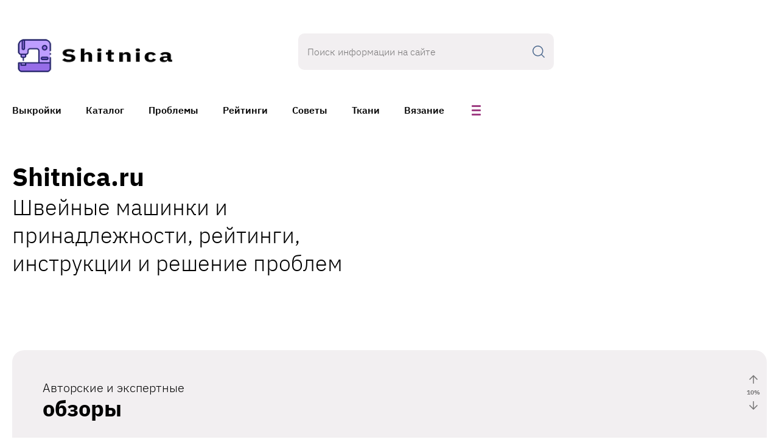

--- FILE ---
content_type: text/html; charset=UTF-8
request_url: https://shitnica.ru/
body_size: 27182
content:

<!DOCTYPE html>
<html lang="ru-RU" prefix="og: http://ogp.me/ns# article: http://ogp.me/ns/article#  profile: http://ogp.me/ns/profile# fb: http://ogp.me/ns/fb#" itemscope itemtype="http://schema.org/WebPage">

<head>
    <meta charset="UTF-8">
    <meta http-equiv="X-UA-Compatible" content="IE=edge">
    <meta name="viewport" content="width=device-width,initial-scale=1,minimum-scale=1,maximum-scale=1">
	<meta name="yandex-verification" content="7a0ec6647c35c485" />
    <link rel="apple-touch-icon" sizes="57x57" href="/apple-icon-57x57.png">
    <link rel="apple-touch-icon" sizes="60x60" href="/apple-icon-60x60.png">
    <link rel="apple-touch-icon" sizes="72x72" href="/apple-icon-72x72.png">
    <link rel="apple-touch-icon" sizes="76x76" href="/apple-icon-76x76.png">
    <link rel="apple-touch-icon" sizes="114x114" href="/apple-icon-114x114.png">
    <link rel="apple-touch-icon" sizes="120x120" href="/apple-icon-120x120.png">
    <link rel="apple-touch-icon" sizes="144x144" href="/apple-icon-144x144.png">
    <link rel="apple-touch-icon" sizes="152x152" href="/apple-icon-152x152.png">
    <link rel="apple-touch-icon" sizes="180x180" href="/apple-icon-180x180.png">
    <link rel="icon" type="image/png" sizes="192x192"  href="/android-icon-192x192.png">
    <link rel="icon" type="image/png" sizes="32x32" href="/favicon-32x32.png">
    <link rel="icon" type="image/png" sizes="96x96" href="/favicon-96x96.png">
    <link rel="icon" type="image/png" sizes="16x16" href="/favicon-16x16.png">
    <link rel="manifest" href="/manifest.json">
    <meta name="msapplication-TileColor" content="#ffffff">
    <meta name="msapplication-TileImage" content="/ms-icon-144x144.png">
    <meta name="theme-color" content="#ffffff">
    <link rel="preload" as="font" type="font/woff2" href="https://shitnica.ru/wp-content/themes/vine-great2/fonts/ibm-plex-sans-v14-latin_cyrillic-300.woff2" crossorigin>
    <link rel="preload" as="font" type="font/woff2" href="https://shitnica.ru/wp-content/themes/vine-great2/fonts/ibm-plex-sans-v14-latin_cyrillic-regular.woff2" crossorigin>
    <link rel="preload" as="font" type="font/woff2" href="https://shitnica.ru/wp-content/themes/vine-great2/fonts/ibm-plex-sans-v14-latin_cyrillic-500.woff2" crossorigin>
    <link rel="preload" as="font" type="font/woff2" href="https://shitnica.ru/wp-content/themes/vine-great2/fonts/ibm-plex-sans-v14-latin_cyrillic-600.woff2" crossorigin>
    <link rel="preload" as="font" type="font/woff2" href="https://shitnica.ru/wp-content/themes/vine-great2/fonts/ibm-plex-sans-v14-latin_cyrillic-700.woff2" crossorigin>

    <link rel="preload" as="image" href="https://shitnica.ru/wp-content/uploads/2022/12/shitnica-logo-header.png">

            <link rel="preload" as="image" href="">
    
    <meta name='robots' content='index, follow, max-image-preview:large, max-snippet:-1, max-video-preview:-1' />
<link rel="preload" href="https://shitnica.ru/wp-content/plugins/rate-my-post/public/css/fonts/ratemypost.ttf" type="font/ttf" as="font" crossorigin="anonymous">
	<!-- This site is optimized with the Yoast SEO plugin v24.8.1 - https://yoast.com/wordpress/plugins/seo/ -->
	<title>Shitnica.ru - Швейные машинки и принадлежности, рейтинги, инструкции и решение проблем</title>
	<meta name="description" content="Швейные машинки и принадлежности, рейтинги, инструкции и решение проблем" />
	<link rel="canonical" href="https://shitnica.ru/" />
	<link rel="next" href="https://shitnica.ru/page/2/" />
	<meta property="og:locale" content="ru_RU" />
	<meta property="og:type" content="website" />
	<meta property="og:title" content="Shitnica.ru - Швейные машинки и принадлежности, рейтинги, инструкции и решение проблем" />
	<meta property="og:description" content="Швейные машинки и принадлежности, рейтинги, инструкции и решение проблем" />
	<meta property="og:url" content="https://shitnica.ru/" />
	<meta property="og:site_name" content="Shitnica.ru" />
	<meta name="twitter:card" content="summary_large_image" />
	<script type="application/ld+json" class="yoast-schema-graph">{"@context":"https://schema.org","@graph":[{"@type":"CollectionPage","@id":"https://shitnica.ru/","url":"https://shitnica.ru/","name":"Shitnica.ru - Швейные машинки и принадлежности, рейтинги, инструкции и решение проблем","isPartOf":{"@id":"https://shitnica.ru/#website"},"description":"Швейные машинки и принадлежности, рейтинги, инструкции и решение проблем","breadcrumb":{"@id":"https://shitnica.ru/#breadcrumb"},"inLanguage":"ru-RU"},{"@type":"BreadcrumbList","@id":"https://shitnica.ru/#breadcrumb","itemListElement":[]},{"@type":"WebSite","@id":"https://shitnica.ru/#website","url":"https://shitnica.ru/","name":"Shitnica.ru","description":"Швейные машинки и принадлежности, рейтинги, инструкции и решение проблем","potentialAction":[{"@type":"SearchAction","target":{"@type":"EntryPoint","urlTemplate":"https://shitnica.ru/?s={search_term_string}"},"query-input":{"@type":"PropertyValueSpecification","valueRequired":true,"valueName":"search_term_string"}}],"inLanguage":"ru-RU"}]}</script>
	<!-- / Yoast SEO plugin. -->


<link rel='dns-prefetch' href='//unpkg.com' />
<link rel="alternate" type="application/rss+xml" title="Shitnica.ru &raquo; Лента" href="https://shitnica.ru/feed/" />
<link rel="alternate" type="application/rss+xml" title="Shitnica.ru &raquo; Лента комментариев" href="https://shitnica.ru/comments/feed/" />
<style id='wp-img-auto-sizes-contain-inline-css' type='text/css'>
img:is([sizes=auto i],[sizes^="auto," i]){contain-intrinsic-size:3000px 1500px}
/*# sourceURL=wp-img-auto-sizes-contain-inline-css */
</style>
<style id='wp-block-library-inline-css' type='text/css'>
:root{--wp-block-synced-color:#7a00df;--wp-block-synced-color--rgb:122,0,223;--wp-bound-block-color:var(--wp-block-synced-color);--wp-editor-canvas-background:#ddd;--wp-admin-theme-color:#007cba;--wp-admin-theme-color--rgb:0,124,186;--wp-admin-theme-color-darker-10:#006ba1;--wp-admin-theme-color-darker-10--rgb:0,107,160.5;--wp-admin-theme-color-darker-20:#005a87;--wp-admin-theme-color-darker-20--rgb:0,90,135;--wp-admin-border-width-focus:2px}@media (min-resolution:192dpi){:root{--wp-admin-border-width-focus:1.5px}}.wp-element-button{cursor:pointer}:root .has-very-light-gray-background-color{background-color:#eee}:root .has-very-dark-gray-background-color{background-color:#313131}:root .has-very-light-gray-color{color:#eee}:root .has-very-dark-gray-color{color:#313131}:root .has-vivid-green-cyan-to-vivid-cyan-blue-gradient-background{background:linear-gradient(135deg,#00d084,#0693e3)}:root .has-purple-crush-gradient-background{background:linear-gradient(135deg,#34e2e4,#4721fb 50%,#ab1dfe)}:root .has-hazy-dawn-gradient-background{background:linear-gradient(135deg,#faaca8,#dad0ec)}:root .has-subdued-olive-gradient-background{background:linear-gradient(135deg,#fafae1,#67a671)}:root .has-atomic-cream-gradient-background{background:linear-gradient(135deg,#fdd79a,#004a59)}:root .has-nightshade-gradient-background{background:linear-gradient(135deg,#330968,#31cdcf)}:root .has-midnight-gradient-background{background:linear-gradient(135deg,#020381,#2874fc)}:root{--wp--preset--font-size--normal:16px;--wp--preset--font-size--huge:42px}.has-regular-font-size{font-size:1em}.has-larger-font-size{font-size:2.625em}.has-normal-font-size{font-size:var(--wp--preset--font-size--normal)}.has-huge-font-size{font-size:var(--wp--preset--font-size--huge)}.has-text-align-center{text-align:center}.has-text-align-left{text-align:left}.has-text-align-right{text-align:right}.has-fit-text{white-space:nowrap!important}#end-resizable-editor-section{display:none}.aligncenter{clear:both}.items-justified-left{justify-content:flex-start}.items-justified-center{justify-content:center}.items-justified-right{justify-content:flex-end}.items-justified-space-between{justify-content:space-between}.screen-reader-text{border:0;clip-path:inset(50%);height:1px;margin:-1px;overflow:hidden;padding:0;position:absolute;width:1px;word-wrap:normal!important}.screen-reader-text:focus{background-color:#ddd;clip-path:none;color:#444;display:block;font-size:1em;height:auto;left:5px;line-height:normal;padding:15px 23px 14px;text-decoration:none;top:5px;width:auto;z-index:100000}html :where(.has-border-color){border-style:solid}html :where([style*=border-top-color]){border-top-style:solid}html :where([style*=border-right-color]){border-right-style:solid}html :where([style*=border-bottom-color]){border-bottom-style:solid}html :where([style*=border-left-color]){border-left-style:solid}html :where([style*=border-width]){border-style:solid}html :where([style*=border-top-width]){border-top-style:solid}html :where([style*=border-right-width]){border-right-style:solid}html :where([style*=border-bottom-width]){border-bottom-style:solid}html :where([style*=border-left-width]){border-left-style:solid}html :where(img[class*=wp-image-]){height:auto;max-width:100%}:where(figure){margin:0 0 1em}html :where(.is-position-sticky){--wp-admin--admin-bar--position-offset:var(--wp-admin--admin-bar--height,0px)}@media screen and (max-width:600px){html :where(.is-position-sticky){--wp-admin--admin-bar--position-offset:0px}}

/*# sourceURL=wp-block-library-inline-css */
</style><style id='global-styles-inline-css' type='text/css'>
:root{--wp--preset--aspect-ratio--square: 1;--wp--preset--aspect-ratio--4-3: 4/3;--wp--preset--aspect-ratio--3-4: 3/4;--wp--preset--aspect-ratio--3-2: 3/2;--wp--preset--aspect-ratio--2-3: 2/3;--wp--preset--aspect-ratio--16-9: 16/9;--wp--preset--aspect-ratio--9-16: 9/16;--wp--preset--color--black: #000000;--wp--preset--color--cyan-bluish-gray: #abb8c3;--wp--preset--color--white: #ffffff;--wp--preset--color--pale-pink: #f78da7;--wp--preset--color--vivid-red: #cf2e2e;--wp--preset--color--luminous-vivid-orange: #ff6900;--wp--preset--color--luminous-vivid-amber: #fcb900;--wp--preset--color--light-green-cyan: #7bdcb5;--wp--preset--color--vivid-green-cyan: #00d084;--wp--preset--color--pale-cyan-blue: #8ed1fc;--wp--preset--color--vivid-cyan-blue: #0693e3;--wp--preset--color--vivid-purple: #9b51e0;--wp--preset--gradient--vivid-cyan-blue-to-vivid-purple: linear-gradient(135deg,rgb(6,147,227) 0%,rgb(155,81,224) 100%);--wp--preset--gradient--light-green-cyan-to-vivid-green-cyan: linear-gradient(135deg,rgb(122,220,180) 0%,rgb(0,208,130) 100%);--wp--preset--gradient--luminous-vivid-amber-to-luminous-vivid-orange: linear-gradient(135deg,rgb(252,185,0) 0%,rgb(255,105,0) 100%);--wp--preset--gradient--luminous-vivid-orange-to-vivid-red: linear-gradient(135deg,rgb(255,105,0) 0%,rgb(207,46,46) 100%);--wp--preset--gradient--very-light-gray-to-cyan-bluish-gray: linear-gradient(135deg,rgb(238,238,238) 0%,rgb(169,184,195) 100%);--wp--preset--gradient--cool-to-warm-spectrum: linear-gradient(135deg,rgb(74,234,220) 0%,rgb(151,120,209) 20%,rgb(207,42,186) 40%,rgb(238,44,130) 60%,rgb(251,105,98) 80%,rgb(254,248,76) 100%);--wp--preset--gradient--blush-light-purple: linear-gradient(135deg,rgb(255,206,236) 0%,rgb(152,150,240) 100%);--wp--preset--gradient--blush-bordeaux: linear-gradient(135deg,rgb(254,205,165) 0%,rgb(254,45,45) 50%,rgb(107,0,62) 100%);--wp--preset--gradient--luminous-dusk: linear-gradient(135deg,rgb(255,203,112) 0%,rgb(199,81,192) 50%,rgb(65,88,208) 100%);--wp--preset--gradient--pale-ocean: linear-gradient(135deg,rgb(255,245,203) 0%,rgb(182,227,212) 50%,rgb(51,167,181) 100%);--wp--preset--gradient--electric-grass: linear-gradient(135deg,rgb(202,248,128) 0%,rgb(113,206,126) 100%);--wp--preset--gradient--midnight: linear-gradient(135deg,rgb(2,3,129) 0%,rgb(40,116,252) 100%);--wp--preset--font-size--small: 13px;--wp--preset--font-size--medium: 20px;--wp--preset--font-size--large: 36px;--wp--preset--font-size--x-large: 42px;--wp--preset--spacing--20: 0.44rem;--wp--preset--spacing--30: 0.67rem;--wp--preset--spacing--40: 1rem;--wp--preset--spacing--50: 1.5rem;--wp--preset--spacing--60: 2.25rem;--wp--preset--spacing--70: 3.38rem;--wp--preset--spacing--80: 5.06rem;--wp--preset--shadow--natural: 6px 6px 9px rgba(0, 0, 0, 0.2);--wp--preset--shadow--deep: 12px 12px 50px rgba(0, 0, 0, 0.4);--wp--preset--shadow--sharp: 6px 6px 0px rgba(0, 0, 0, 0.2);--wp--preset--shadow--outlined: 6px 6px 0px -3px rgb(255, 255, 255), 6px 6px rgb(0, 0, 0);--wp--preset--shadow--crisp: 6px 6px 0px rgb(0, 0, 0);}:where(.is-layout-flex){gap: 0.5em;}:where(.is-layout-grid){gap: 0.5em;}body .is-layout-flex{display: flex;}.is-layout-flex{flex-wrap: wrap;align-items: center;}.is-layout-flex > :is(*, div){margin: 0;}body .is-layout-grid{display: grid;}.is-layout-grid > :is(*, div){margin: 0;}:where(.wp-block-columns.is-layout-flex){gap: 2em;}:where(.wp-block-columns.is-layout-grid){gap: 2em;}:where(.wp-block-post-template.is-layout-flex){gap: 1.25em;}:where(.wp-block-post-template.is-layout-grid){gap: 1.25em;}.has-black-color{color: var(--wp--preset--color--black) !important;}.has-cyan-bluish-gray-color{color: var(--wp--preset--color--cyan-bluish-gray) !important;}.has-white-color{color: var(--wp--preset--color--white) !important;}.has-pale-pink-color{color: var(--wp--preset--color--pale-pink) !important;}.has-vivid-red-color{color: var(--wp--preset--color--vivid-red) !important;}.has-luminous-vivid-orange-color{color: var(--wp--preset--color--luminous-vivid-orange) !important;}.has-luminous-vivid-amber-color{color: var(--wp--preset--color--luminous-vivid-amber) !important;}.has-light-green-cyan-color{color: var(--wp--preset--color--light-green-cyan) !important;}.has-vivid-green-cyan-color{color: var(--wp--preset--color--vivid-green-cyan) !important;}.has-pale-cyan-blue-color{color: var(--wp--preset--color--pale-cyan-blue) !important;}.has-vivid-cyan-blue-color{color: var(--wp--preset--color--vivid-cyan-blue) !important;}.has-vivid-purple-color{color: var(--wp--preset--color--vivid-purple) !important;}.has-black-background-color{background-color: var(--wp--preset--color--black) !important;}.has-cyan-bluish-gray-background-color{background-color: var(--wp--preset--color--cyan-bluish-gray) !important;}.has-white-background-color{background-color: var(--wp--preset--color--white) !important;}.has-pale-pink-background-color{background-color: var(--wp--preset--color--pale-pink) !important;}.has-vivid-red-background-color{background-color: var(--wp--preset--color--vivid-red) !important;}.has-luminous-vivid-orange-background-color{background-color: var(--wp--preset--color--luminous-vivid-orange) !important;}.has-luminous-vivid-amber-background-color{background-color: var(--wp--preset--color--luminous-vivid-amber) !important;}.has-light-green-cyan-background-color{background-color: var(--wp--preset--color--light-green-cyan) !important;}.has-vivid-green-cyan-background-color{background-color: var(--wp--preset--color--vivid-green-cyan) !important;}.has-pale-cyan-blue-background-color{background-color: var(--wp--preset--color--pale-cyan-blue) !important;}.has-vivid-cyan-blue-background-color{background-color: var(--wp--preset--color--vivid-cyan-blue) !important;}.has-vivid-purple-background-color{background-color: var(--wp--preset--color--vivid-purple) !important;}.has-black-border-color{border-color: var(--wp--preset--color--black) !important;}.has-cyan-bluish-gray-border-color{border-color: var(--wp--preset--color--cyan-bluish-gray) !important;}.has-white-border-color{border-color: var(--wp--preset--color--white) !important;}.has-pale-pink-border-color{border-color: var(--wp--preset--color--pale-pink) !important;}.has-vivid-red-border-color{border-color: var(--wp--preset--color--vivid-red) !important;}.has-luminous-vivid-orange-border-color{border-color: var(--wp--preset--color--luminous-vivid-orange) !important;}.has-luminous-vivid-amber-border-color{border-color: var(--wp--preset--color--luminous-vivid-amber) !important;}.has-light-green-cyan-border-color{border-color: var(--wp--preset--color--light-green-cyan) !important;}.has-vivid-green-cyan-border-color{border-color: var(--wp--preset--color--vivid-green-cyan) !important;}.has-pale-cyan-blue-border-color{border-color: var(--wp--preset--color--pale-cyan-blue) !important;}.has-vivid-cyan-blue-border-color{border-color: var(--wp--preset--color--vivid-cyan-blue) !important;}.has-vivid-purple-border-color{border-color: var(--wp--preset--color--vivid-purple) !important;}.has-vivid-cyan-blue-to-vivid-purple-gradient-background{background: var(--wp--preset--gradient--vivid-cyan-blue-to-vivid-purple) !important;}.has-light-green-cyan-to-vivid-green-cyan-gradient-background{background: var(--wp--preset--gradient--light-green-cyan-to-vivid-green-cyan) !important;}.has-luminous-vivid-amber-to-luminous-vivid-orange-gradient-background{background: var(--wp--preset--gradient--luminous-vivid-amber-to-luminous-vivid-orange) !important;}.has-luminous-vivid-orange-to-vivid-red-gradient-background{background: var(--wp--preset--gradient--luminous-vivid-orange-to-vivid-red) !important;}.has-very-light-gray-to-cyan-bluish-gray-gradient-background{background: var(--wp--preset--gradient--very-light-gray-to-cyan-bluish-gray) !important;}.has-cool-to-warm-spectrum-gradient-background{background: var(--wp--preset--gradient--cool-to-warm-spectrum) !important;}.has-blush-light-purple-gradient-background{background: var(--wp--preset--gradient--blush-light-purple) !important;}.has-blush-bordeaux-gradient-background{background: var(--wp--preset--gradient--blush-bordeaux) !important;}.has-luminous-dusk-gradient-background{background: var(--wp--preset--gradient--luminous-dusk) !important;}.has-pale-ocean-gradient-background{background: var(--wp--preset--gradient--pale-ocean) !important;}.has-electric-grass-gradient-background{background: var(--wp--preset--gradient--electric-grass) !important;}.has-midnight-gradient-background{background: var(--wp--preset--gradient--midnight) !important;}.has-small-font-size{font-size: var(--wp--preset--font-size--small) !important;}.has-medium-font-size{font-size: var(--wp--preset--font-size--medium) !important;}.has-large-font-size{font-size: var(--wp--preset--font-size--large) !important;}.has-x-large-font-size{font-size: var(--wp--preset--font-size--x-large) !important;}
/*# sourceURL=global-styles-inline-css */
</style>

<style id='classic-theme-styles-inline-css' type='text/css'>
/*! This file is auto-generated */
.wp-block-button__link{color:#fff;background-color:#32373c;border-radius:9999px;box-shadow:none;text-decoration:none;padding:calc(.667em + 2px) calc(1.333em + 2px);font-size:1.125em}.wp-block-file__button{background:#32373c;color:#fff;text-decoration:none}
/*# sourceURL=/wp-includes/css/classic-themes.min.css */
</style>
<link rel='stylesheet' id='rate-my-post-css' href='https://shitnica.ru/wp-content/plugins/rate-my-post/public/css/rate-my-post.min.css?ver=4.3.2' type='text/css' media='all' />
<style id='rate-my-post-inline-css' type='text/css'>
.rmp-rating-widget .rmp-icon--ratings {  font-size: 20px;}
.rmp-rating-widget .rmp-icon--ratings {  font-size: 20px;}
/*# sourceURL=rate-my-post-inline-css */
</style>
<link rel='stylesheet' id='swiper-css' href='https://unpkg.com/swiper@7/swiper-bundle.min.css?ver=6.9' type='text/css' media='all' />
<link rel='stylesheet' id='main-css' href='https://shitnica.ru/wp-content/themes/vine-great2/css/front.css?ver=6.9' type='text/css' media='all' />
<style id='main-inline-css' type='text/css'>

		:root {
            --main: #9e3d82;
            --menu: #9e3d82;
            --menu_color: #000;
            --accent: #671450;
            --main_bg: #f2eff1;
            --markers: ;
        }
        .blue:before {
            background-image: url(https://shitnica.ru/wp-content/uploads/2022/08/blue.png);
        }
/*# sourceURL=main-inline-css */
</style>
<style id='akismet-widget-style-inline-css' type='text/css'>

			.a-stats {
				--akismet-color-mid-green: #357b49;
				--akismet-color-white: #fff;
				--akismet-color-light-grey: #f6f7f7;

				max-width: 350px;
				width: auto;
			}

			.a-stats * {
				all: unset;
				box-sizing: border-box;
			}

			.a-stats strong {
				font-weight: 600;
			}

			.a-stats a.a-stats__link,
			.a-stats a.a-stats__link:visited,
			.a-stats a.a-stats__link:active {
				background: var(--akismet-color-mid-green);
				border: none;
				box-shadow: none;
				border-radius: 8px;
				color: var(--akismet-color-white);
				cursor: pointer;
				display: block;
				font-family: -apple-system, BlinkMacSystemFont, 'Segoe UI', 'Roboto', 'Oxygen-Sans', 'Ubuntu', 'Cantarell', 'Helvetica Neue', sans-serif;
				font-weight: 500;
				padding: 12px;
				text-align: center;
				text-decoration: none;
				transition: all 0.2s ease;
			}

			/* Extra specificity to deal with TwentyTwentyOne focus style */
			.widget .a-stats a.a-stats__link:focus {
				background: var(--akismet-color-mid-green);
				color: var(--akismet-color-white);
				text-decoration: none;
			}

			.a-stats a.a-stats__link:hover {
				filter: brightness(110%);
				box-shadow: 0 4px 12px rgba(0, 0, 0, 0.06), 0 0 2px rgba(0, 0, 0, 0.16);
			}

			.a-stats .count {
				color: var(--akismet-color-white);
				display: block;
				font-size: 1.5em;
				line-height: 1.4;
				padding: 0 13px;
				white-space: nowrap;
			}
		
/*# sourceURL=akismet-widget-style-inline-css */
</style>
<link rel='stylesheet' id='tablepress-default-css' href='https://shitnica.ru/wp-content/plugins/tablepress/css/build/default.css?ver=3.1.1' type='text/css' media='all' />
<script type="text/javascript" src="https://shitnica.ru/wp-includes/js/jquery/jquery.min.js?ver=3.7.1" id="jquery-core-js"></script>
<script type="text/javascript" src="https://shitnica.ru/wp-includes/js/jquery/jquery-migrate.min.js?ver=3.4.1" id="jquery-migrate-js"></script>
<link rel="https://api.w.org/" href="https://shitnica.ru/wp-json/" /><style type="text/css">.webnavoz_wiki_icon{filter:opacity(.5) drop-shadow(0 0 0 )}.webnavoz_wiki_zag,.webnavoz_wiki_snippet{color:}.webnavoz_wiki_text{color:}</style><!--noptimize--><script data-noptimize="" data-wpfc-render="false">
/* <![CDATA[ */
window.fpm_settings = {"timer_text":"\u0417\u0430\u043a\u0440\u044b\u0442\u044c \u0447\u0435\u0440\u0435\u0437","lazyload":"false","threshold":"300","dublicate":"false","rtb":"false","sidebar":"false","selector":".fpm_end","bottom":"10","ajaxUrl":"https:\/\/shitnica.ru\/wp-admin\/admin-ajax.php","ip_to_block":"https:\/\/shitnica.ru\/ip.html","get_ip":"https:\/\/shitnica.ru\/wp-content\/plugins\/flatpm-wp\/ip.php","speed":"300","overlay":"false","locale":"ru","key":"U2R1elQ1TzNENElVcTF6","role":"not_logged_in"};
/* ]]> */
</script>
<!--/noptimize--><!--noptimize-->
<noscript data-noptimize id="fpm_modul">
<style>
html{max-width:100vw}
.fpm-async:not([data-fpm-type="outgoing"]) + .fpm-async:not([data-fpm-type="outgoing"]){display:none}
[data-fpm-type]{background-color:transparent;transition:background-color .2s ease}
[data-fpm-type]{position:relative;overflow:hidden;border-radius:3px;z-index:0}
.fpm-cross{transition:box-shadow .2s ease;position:absolute;top:-0px;right:0;width:34px;height:34px;background:#7ca1d1;display:block;cursor:pointer;z-index:99;border:none;padding:0;min-width:0;min-height:0}
.fpm-cross:hover{box-shadow:0 0 0 50px rgba(0,0,0,.2) inset}
.fpm-cross:after,
.fpm-cross:before{transition:transform .3s ease;content:'';display:block;position:absolute;top:0;left:0;right:0;bottom:0;width:calc(34px / 2);height:3px;background:#ffffff;transform-origin:center;transform:rotate(45deg);margin:auto}
.fpm-cross:before{transform:rotate(-45deg)}
.fpm-cross:hover:after{transform:rotate(225deg)}
.fpm-cross:hover:before{transform:rotate(135deg)}
.fpm-timer{position:absolute;top:-0px;right:0;padding:0 15px;color:#ffffff;background:#7ca1d1;line-height:34px;height:34px;text-align:center;font-size:14px;z-index:99}
[data-fpm-type="outgoing"].center .fpm-timer,[data-fpm-type="outgoing"].center .fpm-cross{top:0!important}
.fpm-timer span{font-size:16px;font-weight:600}
[data-fpm-type="outgoing"]{transition:transform 300ms ease,opacity 300ms ease,min-width 0s;transition-delay:0s,0s,.3s;position:fixed;min-width:250px!important;z-index:9999;opacity:0;background:#ffffff;pointer-events:none;will-change:transform;overflow:visible;max-width:100vw}
[data-fpm-type="outgoing"]:after{content:'';position:absolute;top:0;left:0;right:0;bottom:0;z-index:1;pointer-events:all}
[data-fpm-type="outgoing"].fpm-show:after{pointer-events:none}


[data-fpm-type="outgoing"] *{max-width:none}

[data-fpm-type="outgoing"].left-top [id*="yandex_rtb_"],
[data-fpm-type="outgoing"].right-top [id*="yandex_rtb_"],
[data-fpm-type="outgoing"].left-center [id*="yandex_rtb_"],
[data-fpm-type="outgoing"].right-center [id*="yandex_rtb_"],
[data-fpm-type="outgoing"].left-bottom [id*="yandex_rtb_"],
[data-fpm-type="outgoing"].right-bottom [id*="yandex_rtb_"]{max-width:336px;min-width:160px}

[data-fpm-type].no-preloader:after,[data-fpm-type].no-preloader:before,
[data-fpm-type="outgoing"]:after,[data-fpm-type="outgoing"]:before{display:none}

[data-fpm-type="outgoing"].fpm-show{opacity:1;pointer-events:all;min-width:0!important}

[data-fpm-type="outgoing"].center{position:fixed;top:50%;left:50%;height:auto;z-index:-2;opacity:0;transform:translateX(-50%) translateY(-50%) scale(.6)}
[data-fpm-type="outgoing"].center.fpm-show{transform:translateX(-50%) translateY(-50%) scale(1);opacity:1}
[data-fpm-type="outgoing"].center.fpm-show{z-index:2000}

[data-fpm-type="outgoing"].left-top{top:0;left:0;transform:translateX(-100%)}
[data-fpm-type="outgoing"].top-center{top:0;left:50%;transform:translateX(-50%) translateY(-100%)}
[data-fpm-type="outgoing"].right-top{top:0;right:0;transform:translateX(100%)}
[data-fpm-type="outgoing"].left-center{top:50%;left:0;transform:translateX(-100%) translateY(-50%)}
[data-fpm-type="outgoing"].right-center{top:50%;right:0;transform:translateX(100%) translateY(-50%)}
[data-fpm-type="outgoing"].left-bottom{bottom:0;left:0;transform:translateX(-100%)}
[data-fpm-type="outgoing"].bottom-center{bottom:0;left:50%;transform:translateX(-50%) translateY(100%)}
[data-fpm-type="outgoing"].right-bottom{bottom:0;right:0;transform:translateX(100%)}
[data-fpm-type="outgoing"].fpm-show.left-center,
[data-fpm-type="outgoing"].fpm-show.right-center{transform:translateX(0) translateY(-50%)}
[data-fpm-type="outgoing"].fpm-show.top-center,
[data-fpm-type="outgoing"].fpm-show.bottom-center{transform:translateX(-50%) translateY(0)}
[data-fpm-type="outgoing"].fpm-show.left-top,
[data-fpm-type="outgoing"].fpm-show.right-top,
[data-fpm-type="outgoing"].fpm-show.left-bottom,
[data-fpm-type="outgoing"].fpm-show.right-bottom{transform:translateX(0)}

.fpm-overlay{position:fixed;width:100%;height:100%;pointer-events:none;top:0;left:0;z-index:1000;opacity:0;background:#0000008a;transition:all 300ms ease;-webkit-backdrop-filter:blur(0px);backdrop-filter:blur(0px)}
[data-fpm-type="outgoing"].center.fpm-show ~ .fpm-overlay{opacity:1;pointer-events:all}
.fpm-fixed{position:fixed;z-index:50}
.fpm-stop{position:relative;z-index:50}
.fpm-preroll{position:relative;overflow:hidden;display:block}
.fpm-preroll.hasIframe{padding-bottom:56.25%;height:0}
.fpm-preroll iframe{display:block;width:100%;height:100%;position:absolute}
.fpm-preroll_flex{display:flex;align-items:center;justify-content:center;position:absolute;top:0;left:0;right:0;bottom:0;background:rgba(0,0,0,.65);opacity:0;transition:opacity .35s ease;z-index:2}
.fpm-preroll_flex.fpm-show{opacity:1}
.fpm-preroll_flex.fpm-hide{pointer-events:none;z-index:-1}
.fpm-preroll_item{position:relative;max-width:calc(100% - 68px);max-height:100%;z-index:-1;pointer-events:none;cursor:default}
.fpm-preroll_flex.fpm-show .fpm-preroll_item{z-index:3;pointer-events:all}
.fpm-preroll_flex .fpm-timer,
.fpm-preroll_flex .fpm-cross{top:10px!important;right:10px!important}
.fpm-preroll_hover{position:absolute;top:0;left:0;right:0;bottom:0;width:100%;height:100%;z-index:2}
.fpm-preroll_flex:not(.fpm-show) .fpm-preroll_hover{cursor:pointer}
.fpm-hoverroll{position:relative;overflow:hidden;display:block}
.fpm-hoverroll_item{position:absolute;bottom:0;left:50%;margin:auto;transform:translateY(100%) translateX(-50%);transition:all 300ms ease;z-index:1000;max-height:100%}

.fpm-preroll_item [id*="yandex_rtb_"],
.fpm-hoverroll_item [id*="yandex_rtb_"]{min-width:160px}

.fpm-hoverroll:hover .fpm-hoverroll_item:not(.fpm-hide){transform:translateY(0) translateX(-50%)}
.fpm-slider{display:grid}
.fpm-slider > *{grid-area:1/1;margin:auto;opacity:0;transform:translateX(200px);transition:all 420ms ease;pointer-events:none;width:100%;z-index:0}
.fpm-slider > *.fpm-hide{transform:translateX(-100px)!important;opacity:0!important;z-index:0!important}
.fpm-slider > *.fpm-show{transform:translateX(0);pointer-events:all;opacity:1;z-index:1}
.fpm-slider .fpm-timeline{width:100%;height:2px;background:#f6f5ff;position:relative}
.fpm-slider .fpm-timeline:after{content:'';position:absolute;background:#d5ceff;height:100%;transition:all 300ms ease;width:0}
.fpm-slider > *.fpm-show .fpm-timeline:after{animation:timeline var(--duration) ease}
.fpm-slider > *:hover .fpm-timeline:after{animation:timeline-hover}
.fpm-slider > *:after{content:'';position:absolute;top:0;left:0;right:0;bottom:0;z-index:1;pointer-events:all}
.fpm-slider > *.fpm-show:after{pointer-events:none}
@keyframes timeline-hover{}
@keyframes timeline{0% {width:0}100% {width:100%}}
.fpm-interscroller-wrapper{position:relative;width:100%;max-width:100%;height:var(--height)}
.fpm-interscroller{position:absolute;top:0;left:0;width:100%;height:100%;clip:rect(0,auto,auto,0);background:var(--background)}
.fpm-interscroller + div{position:absolute;bottom:0;left:0;right:0;top:0;margin:auto;display:block;height:1px}
.fpm-interscroller-inner{position:fixed;top:50%;transform:translate(0,-50%);max-width:100%;display:flex;justify-content:center;align-items:center;width:var(--width)}
.fpm-interscroller-inner > div{min-width:100px;min-height:100px}
.fpm-interscroller-text{position:absolute;text-align:center;padding:10px;background:var(--background);color:var(--color);font-size:14px;z-index:1;line-height:1.4}
.fpm-interscroller-text.top{top:0;left:0;right:0}
.fpm-interscroller-text.bottom{bottom:0;left:0;right:0}
</style>
</noscript>
<!--/noptimize-->


<!--noptimize-->
<script data-noptimize="" data-wpfc-render="false">
/* <![CDATA[ */
fpm_settings.selector="true"===fpm_settings.sidebar?fpm_settings.selector:".fpm_end",!NodeList.prototype.forEach&&Array.prototype.forEach&&(NodeList.prototype.forEach=Array.prototype.forEach),window.yaContextCb=window.yaContextCb||[],window.fpm_shuffleArray=function(e){for(var t=e.length-1;0<t;t--){var n=Math.floor(Math.random()*(t+1)),r=e[t];e[t]=e[n],e[n]=r}return e},window.fpm_queryAll=function(t,e,n){try{n="true"===(n=n||"true");var r=!1;["!>","!","!^","!~","!+",":after(",":after-sibling(",":before(",":before-sibling(",":contains(",":icontains(",":starts-with(",":istarts-with(",":ends-with(",":iends-with(",":first(",":has(",":has-sibling("].forEach(function(e){t.includes(e)&&(r=!0)});var o=[];if(r){if(!e)return[];for(var i=document.evaluate(e,document,null,XPathResult.ORDERED_NODE_SNAPSHOT_TYPE,null),a=0,s=i.snapshotLength;a<s;a++)o.push(i.snapshotItem(a))}else o=Array.from(document.querySelectorAll(t));return n||(o=o.filter(function(e){return fpm_user.until_child.includes(e)})),o}catch(e){return fpm_user.debug&&console.log(e),[]}},window.fpm_debug=function(e,t){fpm_user.debug&&(t=t||"the reason is not established",console.log("%cID: "+e,"color: white; background: #ec5555"),console.log("URL: "+window.fpm_settings.ajaxUrl.replace("admin-ajax.php","")+"admin.php?page=fpm_blocks&id="+e),console.log("Reason: "+t),console.log("=".repeat(27)))},window.fpm_ipv6Normalize=function(e){var t=(e=e.toLowerCase()).split(/\:\:/g);if(2<t.length)return!1;var n=[];if(1===t.length){if(8!==(n=e.split(/\:/g)).length)return!1}else if(2===t.length){var e=t[0],t=t[1],r=e.split(/\:/g),o=t.split(/\:/g);for(i in r)n[i]=r[i];for(var i=o.length;0<i;--i)n[7-(o.length-i)]=o[i-1]}for(i=0;i<8;++i)void 0===n[i]&&(n[i]="0000"),n[i]=fpm_ipv6LeftPad(n[i],"0",4);return n.join(":")},window.fpm_ipv6LeftPad=function(e,t,n){n=t.repeat(n);return e.length<n.length&&(e=n.substring(0,n.length-e.length)+e),e},window.fpm_ipToInt=function(e){var t=[];return e.includes(":")?(fpm_ipv6Normalize(e).split(":").forEach(function(e){t.push(parseInt(e,16).toString(2).padStart(16,"0"))}),"function"==typeof window.BigInt&&BigInt(t.join(""),2)):(e.split(".").forEach(function(e){t.push(e.padStart(3,"0"))}),parseInt(t.join("")))},window.fpm_request_ip_api=function(){var e=new Promise(function(e,t){var n=new XMLHttpRequest;n.onreadystatechange=function(){n.readyState==XMLHttpRequest.DONE&&e(n.responseText)},n.open("GET","https://ip.mehanoid.pro/?lang="+fpm_settings.locale,!0),n.send()}),t=new Promise(function(e,t){var n=new XMLHttpRequest;n.onreadystatechange=function(){n.readyState==XMLHttpRequest.DONE&&(200==n.status?e(n.responseText):t({url:fpm_settings.ip_to_block,status:n.status,statusText:n.statusText}))},n.open("GET",fpm_settings.ip_to_block,!0),n.send()});Promise.all([e,t]).then(function(e){var t=JSON.parse(e[0]),n=e[1].split("\n").filter(Boolean);fpm_body.classList.remove("fpm_geo"),fpm_user.ccode=t.countryCode.toLowerCase(),fpm_user.country=t.country.toLowerCase(),fpm_user.city=t.city.toLowerCase(),fpm_user.isp=t.isp.toLowerCase(),fpm_setCookie("fpm_ccode",fpm_user.ccode),fpm_setCookie("fpm_country",fpm_user.country),fpm_setCookie("fpm_city",fpm_user.city),fpm_setCookie("fpm_isp",fpm_user.isp),fpm_user.ip="true",0<n.length?new Promise(function(e,t){var n=new XMLHttpRequest;n.onreadystatechange=function(){n.readyState==XMLHttpRequest.DONE&&(200==n.status?e(n.responseText):t({url:fpm_settings.get_ip,status:n.status,statusText:n.statusText}))},n.open("GET",fpm_settings.get_ip,!0),n.send()}).then(function(r){r=fpm_ipToInt(r),n.find(function(e){if(e.includes("-")){var t=e.split("-"),n=fpm_ipToInt(t[0].trim()),t=fpm_ipToInt(t[1].trim());if(r<=t&&n<=r)return fpm_user.ip="false",!0}else if(fpm_ipToInt(e.trim())==r)return fpm_user.ip="false",!0;return!1}),fpm_user.testcook&&fpm_setCookie("fpm_ip",fpm_user.ip),fpm_async_then("ip_api")}):(fpm_user.testcook&&fpm_setCookie("fpm_ip",fpm_user.ip),fpm_async_then("ip_api"))})},window.fpm_on=function(e,t,n,r,o){o=o||!1,e.addEventListener(t,function(e){for(var t=e.target;t&&t!==this;)t.matches(n)&&r.call(t,e),t=t.parentNode},{once:o})},window.fpm_contentsUnwrap=function(e){for(var t=e.parentNode;e.firstChild;)t.insertBefore(e.firstChild,e);t.removeChild(e)},window.fpm_wrap=function(e,t){e.parentNode.insertBefore(t,e),t.appendChild(e)},window.fpm_until=function(e,t,n,r){r=r||"nextElementSibling";var o=[];if(!e)return o;for(o.push(e),e=e[r];e&&(o.push(e),!e.matches(t));)e=(n&&e.matches(n),e[r]);return o},window.fpm_findSelector=function(e,t){var n=[];return t&&(e=e||[]).forEach(function(e){e.matches(t)&&n.push(e);e=e.querySelectorAll(t);e&&0<e.length&&(n=n.concat([...e]))}),n},window.fpm_toNodeList=function(e){var t=document.createDocumentFragment();return e.forEach(function(e){t.appendChild(e.cloneNode())}),t},window.fpm_jsonp=function(e,t){var n="jsonp_callback_"+Math.round(1e5*Math.random());window[n]=function(e){delete window[n],fpm_body.removeChild(r),t(e)};var r=document.createElement("script");r.src=e+(0<=e.indexOf("?")?"&":"?")+"callback="+n,fpm_body.appendChild(r)},window.flatPM_serialize=function(e,t){var n,r,o,i=[];for(n in e)e.hasOwnProperty(n)&&(r=t?t+"["+n+"]":n,o=e[n],i.push(null!==o&&"object"==typeof o?flatPM_serialize(o,r):encodeURIComponent(r)+"="+encodeURIComponent(o)));return i.join("&")},document.write=function(e){var t=document.createElement("div");document.currentScript.insertAdjacentElement("afterend",t),fpm_setHTML(t,e),fpm_stack_scripts.block||(fpm_stack_scripts.block=!0,fpm_setSCRIPT()),fpm_contentsUnwrap(t)},window.fpm_sticky=function(e,a,t){var s=e,l=null,d=t=t||0;function n(){if(null==l){for(var e=getComputedStyle(s,""),t="",n=0;n<e.length;n++)0!=e[n].indexOf("overflow")&&0!=e[n].indexOf("padding")&&0!=e[n].indexOf("border")&&0!=e[n].indexOf("outline")&&0!=e[n].indexOf("box-shadow")&&0!=e[n].indexOf("background")||(t+=e[n]+": "+e.getPropertyValue(e[n])+"; ");(l=document.createElement("div")).style.cssText=t+" box-sizing: border-box; width: "+s.offsetWidth+"px;",s.insertBefore(l,s.firstChild);for(var r=s.childNodes.length,n=1;n<r;n++)l.appendChild(s.childNodes[1]);s.style.padding="0",s.style.border="0"}s.style.height=l.getBoundingClientRect().height+"px";var o=s.getBoundingClientRect(),i=Math.round(o.top+l.getBoundingClientRect().height-a.getBoundingClientRect().bottom);o.top-d<=0?o.top-d<=i?(l.className=fpm_attr.stop,l.style.top=-i+"px"):(l.className=fpm_attr.fixed,l.style.top=d+"px"):(l.className="",l.style.top=""),window.addEventListener("resize",function(){s.children[0].style.width=getComputedStyle(s,"").width},!1)}window.addEventListener("scroll",n,!1),fpm_body.addEventListener("scroll",n,!1),n()},window.fpm_addDays=function(e,t){var n=60*e.getTimezoneOffset()*1e3,r=e.getTime(),e=new Date;return r+=864e5*t,e.setTime(r),n!=(t=60*e.getTimezoneOffset()*1e3)&&(r+=t-n,e.setTime(r)),e},window.fpm_adbDetect=function(){var e=document.createElement("div");e.id="yandex_rtb_",e.classList.add("adsbygoogle"),e.setAttribute("data-tag","flat_pm"),e.style="position:absolute;left:-9999px;top:-9999px",e.innerHTML="Adblock<br>detector",fpm_body.insertAdjacentElement("afterbegin",e);var t=document.querySelector('#yandex_rtb_.adsbygoogle[data-tag="flat_pm"]');if(!t)return!0;t=t.currentStyle||window.getComputedStyle(t,""),t=parseInt(t.height);return e.remove(),!(!isNaN(t)&&0!=t)},window.fpm_setCookie=function(e,t,n){var r,o=(n=n||{path:"/"}).expires;"number"==typeof o&&o&&((r=new Date).setTime(r.getTime()+1e3*o),o=n.expires=r),o&&o.toUTCString&&(n.expires=o.toUTCString());var i,a=e+"="+(t=encodeURIComponent(t));for(i in n){a+="; "+i;var s=n[i];!0!==s&&(a+="="+s)}document.cookie=a},window.fpm_getCookie=function(n){var e=document.cookie.split("; ").reduce(function(e,t){t=t.split("=");return t[0]===n?decodeURIComponent(t[1]):e},"");return""!=e?e:void 0},window.flatPM_testCookie=function(){var e="test_56445";try{return localStorage.setItem(e,e),localStorage.removeItem(e),!0}catch(e){return!1}},window.fpm_randomString=function(e){for(var t="",n="abcdefghijklmnopqrstuvwxyz",r=n.length,o=0;o<e;o++)t+=n.charAt(Math.floor(Math.random()*r));return t},window.fpm_randomProperty=function(e){e=Object.keys(e);return e[Math.floor(Math.random()*e.length)]},window.fpm_random=function(e,t){return Math.floor(Math.random()*(t-e+1))+e},window.flatPM_sanitizeUrlParams=function(e){return e&&["__proto__","constructor","prototype"].includes(e.toLowerCase())?e.toUpperCase():e},window.fpm_getUrlParams=function(e){var t={};e=e||window.location.href;e=(e=flatPM_sanitizeUrlParams(e))?e.split("?")[1]:window.location.search.slice(1);if(e)for(var n=(e=e.split("#")[0]).split("&"),r=0;r<n.length;r++){var o,i=n[r].split("="),a=i[0],s=void 0===i[1]||i[1],a=a.toLowerCase();"string"==typeof s&&(s=s.toLowerCase()),a.match(/\[(\d+)?\]$/)?(t[o=a.replace(/\[(\d+)?\]/,"")]||(t[o]=[]),a.match(/\[\d+\]$/)?(i=/\[(\d+)\]/.exec(a)[1],t[o][i]=s):t[o].push(s)):t[a]?(t[a]&&"string"==typeof t[a]&&(t[a]=[t[a]]),t[a].push(s)):t[a]=s}return t},window.fpm_dynamicInterval=function(e,t,n,r,o){t.autorefresh&&"0"!==t.autorefresh&&setTimeout(function(){e.innerHTML="",r<=++o&&(o=0),t=n[o],fpm_pre_setHTML(e,t.code),fpm_dynamicInterval(e,t,n,r,o)},1e3*t.autorefresh)},flatPM_testCookie()&&fpm_setCookie("fpm_visit",(parseInt(fpm_getCookie("fpm_visit"))||0)+1),window.fpm_stack_scripts={scripts:[],block:!1},window.fpm_base64test=/^([0-9a-zA-Z+/]{4})*(([0-9a-zA-Z+/]{2}==)|([0-9a-zA-Z+/]{3}=))?$/,window.fpm_then={ip_api:[],load:[]},window.fpm_titles="h1,h2,h3,h4,h5,h6",window.fpm_date=new Date,window.fpm_dateYear=fpm_date.getFullYear(),window.fpm_dateMonth=2==(fpm_date.getMonth()+1+"").length?fpm_date.getMonth()+1:"0"+(fpm_date.getMonth()+1),window.fpm_dateWeek=0===fpm_date.getDay()?6:fpm_date.getDay()-1,window.fpm_dateUTCWeek=0===fpm_date.getUTCDay()?6:fpm_date.getUTCDay()-1,window.fpm_dateDay=2==(fpm_date.getDate()+"").length?fpm_date.getDate():"0"+fpm_date.getDate(),window.fpm_dateHours=2==(fpm_date.getHours()+"").length?fpm_date.getHours():"0"+fpm_date.getHours(),window.fpm_dateUTCHours=fpm_date.getUTCHours(),window.fpm_dateMinutes=2==(fpm_date.getMinutes()+"").length?fpm_date.getMinutes():"0"+fpm_date.getMinutes(),window.fpm_increment={};var prop,fpm_modul=fpm_queryAll("noscript#fpm_modul"),fpm_modul_text="";for(prop in 0<fpm_modul.length&&(fpm_modul_text=fpm_modul[0].outerText,fpm_modul[0].remove()),window.fpm_attr={id:"",type:"",inner:"",status:"",async:"",modal:"",overlay:"",timer:"",cross:"",close_event:"",out:"",fixed:"",stop:"",preroll:"",hoverroll:"",show:"",hide:"",done:"",slider:"",timeline:"",interscroller:""},fpm_modul_text=(fpm_modul_text=fpm_modul_text.replace("<style>","")).replace("</style>",""),fpm_attr){fpm_attr[prop]=fpm_randomString(10);var regex=new RegExp("fpm-"+prop,"g"),fpm_modul_text=fpm_modul_text.replace(regex,fpm_attr[prop])}document.head.insertAdjacentHTML("beforeend","<style>"+fpm_modul_text+"</style>"),window.fpm_user={init:function(){window.fpm_body=window.fpm_body||document.querySelector("body"),this.fpm_end=document.querySelectorAll(".fpm_end"),this.fpm_end=this.fpm_end[this.fpm_end.length-1],this.fpm_start=document.querySelector(".fpm_start"),this.testcook=flatPM_testCookie(),this.browser=this.searchString(this.dataBrowser)||!1,this.os=this.searchString(this.dataOS)||!1,this.referer=this.cookieReferer(),this.winwidth=window.innerWidth,this.date=fpm_dateYear+"-"+fpm_dateMonth+"-"+fpm_dateDay,this.time=fpm_dateHours+":"+fpm_dateMinutes,this.adb=fpm_adbDetect(),this.until=fpm_until(this.fpm_start,".fpm_end"),this.textlen=this.until.map(function(e){return e.outerText}).join().replace(/(\s)+/g,"").length,this.titlelen=fpm_toNodeList(this.until).querySelectorAll(fpm_titles).length,this.country=this.cookieData("country").toLowerCase(),this.city=this.cookieData("city").toLowerCase(),this.ccode=this.cookieData("ccode").toLowerCase(),this.isp=this.cookieData("isp").toLowerCase(),this.ip=this.cookieData("ip").toLowerCase(),this.agent=navigator.userAgent,this.language=navigator.languages&&navigator.languages.length?navigator.languages[0]:navigator.userLanguage||navigator.language,this.until_child=this.until.map(function(e){return[e,Array.from(e.querySelectorAll("*"))]}).flat(1/0),this.debug=fpm_getUrlParams()["fpm-debug"],this.color_scheme=window.matchMedia&&window.matchMedia("(prefers-color-scheme: dark)").matches?"dark":"light"},cookieReferer:function(){return parent!==window?"///:iframe":fpm_user.testcook?(void 0===fpm_getCookie("fpm_referer")&&fpm_setCookie("fpm_referer",""!=document.referrer?document.referrer:"///:direct"),fpm_getCookie("fpm_referer")):""!=document.referrer?document.referrer:"///:direct"},cookieData:function(e){return fpm_user.testcook&&void 0!==fpm_getCookie("fpm_"+e)?fpm_getCookie("fpm_"+e):""},searchString:function(e){for(var t=e.length,n=0;n<t;n++){var r=e[n].str;if(r&&e[n].subStr.test(r))return e[n].id}},dataBrowser:[{str:navigator.userAgent,subStr:/YaBrowser/,id:"YaBrowser"},{str:navigator.vendor,subStr:/Apple/,id:"Safari"},{str:navigator.userAgent,subStr:/OPR/,id:"Opera"},{str:navigator.userAgent,subStr:/Firefox/,id:"Firefox"},{str:navigator.userAgent,subStr:/Edge/,id:"Edge"},{str:navigator.userAgent,subStr:/Chrome/,id:"Chrome"}],dataOS:[{str:navigator.platform,subStr:/Win/,id:"Windows"},{str:navigator.platform,subStr:/Mac/,id:"Mac"},{str:navigator.platform,subStr:/(iPhone|iPad|iPod)/,id:"iPhone"},{str:navigator.platform,subStr:/Linux/,id:"Linux"}]},window.fpm_offsetTop_with_exeptions=function(r,o){return r=r||"",o=o||"",window.exeptions_offsetTop=window.exeptions_offsetTop||[],window.exeptions_offsetTop[r]||(window.exeptions_offsetTop[r]=fpm_user.until.map(function(e){var t=Array.from(e.querySelectorAll("*")),n=[];return""!=r&&(n=fpm_queryAll(r,o,"false"),t=t.filter(function(e){return!n.includes(e)})),[e,t]}).flat(1/0).map(function(e){return{el:e,offset:Math.round(e.getBoundingClientRect().top-fpm_user.fpm_start.getBoundingClientRect().top)}}),window.exeptions_offsetTop[r])},window.fpm_textLength_with_exeptions=function(i,a){if(i=i||"",a=a||"",window.exeptions_textLength=window.exeptions_textLength||[],window.exeptions_textLength[i])return window.exeptions_textLength[i];var s=0;return window.exeptions_textLength[i]=fpm_user.until.map(function(e){if("SCRIPT"==e.tagName)return[];var t=Array.from(e.querySelectorAll("*")),n=[];""!=i&&(n=fpm_queryAll(i,a,"false"),t=t.filter(function(e){return!n.includes(e)}));var r=0,o=e.outerText.replace(/(\s)+/g,"").length;return 0<t.length&&t.forEach(function(e){var t;void 0!==e.outerText&&"SCRIPT"!=e.tagName&&(t=e.outerText.replace(/(\s)+/g,"").length,r+=t,s+=t),e.fpm_textLength=s}),s+=o-r,e.fpm_textLength=s,[e,t]}).flat(1/0),window.exeptions_textLength[i]},void 0!==fpm_getUrlParams().utm_referrer&&(fpm_setCookie("fpm_referer",fpm_getUrlParams().utm_referrer),fpm_user.referer=fpm_getUrlParams().utm_referrer),window.fpm_async_then=function(e){var t=fpm_then[e].length;if(0!=t)for(var n=0;n<t;n++){var r=fpm_then[e][n];fpm_next(r)}else fpm_then[e]=[]},window.flatPM_persentWrapper=function(e,n,t){var r=0,o=!1;return e.forEach(function(e){var t=e.outerText.replace(/(\s)+/g,"");r<n&&(r+=t.length,o=e)}),o},window.fpm_textLength_between=function(e,t,n){var r=e,o=0,i=e.outerText.length,a="data-"+fpm_attr.id;(n=n||!1)&&(o=e.outerText.length,i=0);e:do{for(var s=e;null!==s.previousElementSibling;){if((s=s.previousElementSibling).hasAttribute(a))break e;if(s.previousElementSibling===fpm_user.fpm_start){o=1e8;break e}if(0<(l=s.querySelectorAll("[data-"+fpm_attr.id+"]")).length){l=l[l.length-1];do{for(;null!==l.nextElementSibling;)o+=(l=l.nextElementSibling).outerText.length}while((l=l.parentNode)!==s);break}if(t<=(o+=s.outerText.length))break e}}while(e=e.parentNode,e!==fpm_user.fpm_start.parentNode);e=r;e:do{for(var l,s=e;null!==s.nextElementSibling;){if((s=s.nextElementSibling).hasAttribute(a))break e;if(s.nextElementSibling===fpm_user.fpm_end){i=1e8;break e}if(0<(l=s.querySelectorAll("[data-"+fpm_attr.id+"]")).length){l=l[0];do{for(;null!==l.previousElementSibling;)i+=(l=l.previousElementSibling).outerText.length}while((l=l.parentNode)!==s);break}if(t<=(i+=s.outerText.length))break e}}while(e=e.parentNode,e!==fpm_user.fpm_start.parentNode);return t<=o&&t<=i},window.fpm_interscroller_resize=function(){document.querySelectorAll("."+fpm_attr.interscroller+"-inner").forEach(function(e){e.style.setProperty("--width",e.parentNode.getBoundingClientRect().width+"px")})},window.addEventListener("resize",fpm_interscroller_resize),window.fpm_getScrollbarWidth=function(){var e=document.createElement("div");e.style.visibility="hidden",e.style.overflow="scroll",e.style.msOverflowStyle="scrollbar",document.body.appendChild(e);var t=document.createElement("div");e.appendChild(t);t=e.offsetWidth-t.offsetWidth;return e.parentNode.removeChild(e),t},window.fpm_interscrollerObserver=function(e,t){t=t||3;var n,r=parseInt(window.getComputedStyle(document.body,null).getPropertyValue("padding-right")),o=e.querySelectorAll("span.timer");function i(){return 85<100/window.innerHeight*e.getBoundingClientRect().height?e.getBoundingClientRect().bottom-document.querySelector("html").getBoundingClientRect().top-window.innerHeight:e.getBoundingClientRect().bottom-document.querySelector("html").getBoundingClientRect().top+(window.innerHeight-e.getBoundingClientRect().height)/2-window.innerHeight}document.body.style.overflow="hidden",document.body.style.paddingRight=r+fpm_getScrollbarWidth()+"px",window.scrollTo({top:i(),left:0,behavior:"smooth"}),n=setInterval(function(){window.scrollTo({top:i(),left:0,behavior:"smooth"})},100);var a=setInterval(function(){t--,o.forEach(function(e){e.innerHTML=t}),t<=0&&(document.body.style.overflow="auto",document.body.style.paddingRight=r+"px",o.forEach(function(e){e.remove()}),clearInterval(n),clearInterval(a))},1e3)},window.fpm_render_pixel_ads=function(e,t){t.xpath=t.xpath||"";var n,r,o,i,a=fpm_user.fpm_end.getBoundingClientRect().top-fpm_user.fpm_start.getBoundingClientRect().top,s=fpm_offsetTop_with_exeptions(t.exclude,t.xpath);if((t.n=t.n&&0!=t.n?t.n:1,["percent_once","px_once","center"].includes(t.type)&&("percent_once"===t.type&&(r=Math.round(window.innerHeight/100*t.n)),"px_once"===t.type&&(r=+t.n),"center"===t.type&&(r=a/2),r<(i=200+a)&&(f=[...s].sort((e,t)=>Math.abs(r-e.offset)-Math.abs(r-t.offset)),o=s.find(function(e){return e.offset===f[0].offset}).el,t.m?(t.m=+t.m,fpm_textLength_between(o,t.m)&&o.insertAdjacentElement("beforebegin",e)):o.insertAdjacentElement("beforebegin",e))),["percent_iterable","px_iterable"].includes(t.type))&&("percent_iterable"===t.type&&(r=Math.round(window.innerHeight/100*t.n),n=t.start?Math.round(window.innerHeight/100*t.start):r),"px_iterable"===t.type&&(r=+t.n,n=t.start?+t.start:r),r<(i=200+a))){var l=i;t.max&&(l=Math.min(i,r*t.max+n));for(var d=n;d<l;){var f=[...s].sort((e,t)=>Math.abs(d-e.offset)-Math.abs(d-t.offset));o=s.find(function(e){return e.offset===f[0].offset}).el,t.m?(t.m=+t.m,fpm_textLength_between(o,t.m)&&o.insertAdjacentElement("beforebegin",e.cloneNode())):o.insertAdjacentElement("beforebegin",e.cloneNode()),d+=r}}},window.fpm_cross_timer=function(t,n,r){var e,o=null!==r.querySelector("."+fpm_attr.cross),i=null!==r.querySelector("."+fpm_attr.timer);"true"===n.cross&&((e=document.createElement("div")).classList.add(fpm_attr.cross),e.addEventListener("click",function(e){e.preventDefault(),fpm_close_event(t,n,r),r.classList.add(fpm_attr.hide),fpm_setCookie("fpm_outgoing_"+t.id,"true")})),n.timeout=parseInt(n.timeout)||0;var a,s,l,d=n.cross_offset&&"true"===n.cross_offset?r.firstChild:r;"true"===n.timer&&0<n.timeout?((a=document.createElement("div")).classList.add(fpm_attr.timer),a.innerHTML=fpm_settings.timer_text+" <span>"+n.timeout+"</span>",s=a.querySelector("span"),i||d.appendChild(a),l=setInterval(function(){s.innerHTML=--n.timeout,n.timeout<=0&&(clearInterval(l),a.remove(),"true"===n.cross?o||d.appendChild(e):(fpm_close_event(t,n,r),r.classList.add(fpm_attr.hide)))},1e3)):"true"!==n.cross||o||d.appendChild(e)},window.fpm_close_event=function(e,t,n){n.classList.remove(fpm_attr.show),n.classList.contains("center")||setTimeout(function(){n.remove()},+fpm_settings.speed+100),t.again&&"true"===t.again&&(window.fpm_outgoing_counter=window.fpm_outgoing_counter||[],window.fpm_outgoing_counter[e.id]=window.fpm_outgoing_counter[e.id]||0,(!t.count||window.fpm_outgoing_counter[e.id]<t.count)&&setTimeout(function(){delete e.view.pixels,delete e.view.symbols,delete e.view.once,delete e.view.iterable,delete e.view.preroll,delete e.view.hoverroll,fpm_setWrap(e,!0),fpm_next(e)},t.interval?1e3*t.interval:0),window.fpm_outgoing_counter[e.id]++)},window.fpm_setWrap=function(a,e){e=e||!1;try{if(!e){var t,n,r=[],o=a.html.block,i=0,s=[];for(t in o)if((!o[t].minwidth||o[t].minwidth<=fpm_user.winwidth)&&(!o[t].maxwidth||o[t].maxwidth>=fpm_user.winwidth)){o[t].abgroup||(o[t].abgroup="0"),r[o[t].abgroup]||(r[o[t].abgroup]=[]);var l,d=fpm_user.adb&&(""!==o[t].adb.code||"true"!==fpm_settings.dublicate&&"footer"!==a.id&&"header"!==a.id)?o[t].adb:o[t].html;for(l in fpm_base64test.test(d.code)&&(d.code=decodeURIComponent(escape(atob(d.code)))),d.code=d.code.trim(),fpm_attr){var f=new RegExp("fpm-"+l,"g");fpm_modul_text=fpm_modul_text.replace(f,fpm_attr[l])}d.code&&r[o[t].abgroup].push(d)}for(n in r)0==r[n].length&&delete r[n];if(0==Object.keys(r).length)return void fpm_debug(a.id,"screen resolution");for(n in delete a.html.block,r)if("0"===n)for(var p in r[n])r[n][p].minheight&&(i+=+r[n][p].minheight);else s[n]=fpm_randomProperty(r[n]),i+=+r[n][s[n]].minheight;a.html.groups=r,a.html.start=s}var m=document.createElement("div");(a.user.geo||a.user.ip||a.user.isp)&&m.classList.add(fpm_attr.async),m.setAttribute("data-"+fpm_attr.id,a.id),m.setAttribute("data-"+fpm_attr.status,"processing"),m.style.minHeight=i+"px";var c=a.view.pixels;c&&null!==fpm_user.fpm_end&&null!==fpm_user.fpm_start&&((x=m.cloneNode()).setAttribute("data-"+fpm_attr.type,"pixels"),"processing"==document.readyState?document.addEventListener("load",function(){fpm_then.load.push(a),fpm_render_pixel_ads(x,c),fpm_async_then("load")}):fpm_render_pixel_ads(x,c));var u=a.view.symbols;if(u&&null!==fpm_user.fpm_end&&null!==fpm_user.fpm_start){(x=m.cloneNode()).setAttribute("data-"+fpm_attr.type,"symbols"),u.xpath=u.xpath||"";var _,h,g=fpm_textLength_with_exeptions(u.exclude,u.xpath);if(u.n=u.n&&0!=u.n?u.n:1,["percent_once","symbol_once","center"].includes(u.type)&&("percent_once"===u.type&&(_=Math.round(fpm_user.textlen/100*u.n)),"symbol_once"===u.type&&(_=+u.n),"center"===u.type&&(_=fpm_user.textlen/2),w=fpm_user.textlen+100,_<w?(y=[...g].sort((e,t)=>Math.abs(_-e.fpm_textLength)-Math.abs(_-t.fpm_textLength)),h=g.find(function(e){return e.fpm_textLength===y[0].fpm_textLength}),u.m?(u.m=+u.m,fpm_textLength_between(h,u.m,!0)&&h.insertAdjacentElement("afterend",x)):h.insertAdjacentElement("afterend",x)):fpm_debug(a.id,"symbols offset")),["percent_iterable","symbol_iterable"].includes(u.type)){"percent_iterable"===u.type&&(_=Math.round(fpm_user.textlen/100*u.n),s=u.start?Math.round(fpm_user.textlen/100*u.start):_),"symbol_iterable"===u.type&&(_=+u.n,s=u.start?+u.start:_);var w=fpm_user.textlen+100;if(_<w){var v=w;u.max&&(v=Math.min(w,_*u.max+s));for(var b=s;b<v;){var y=[...g].sort((e,t)=>Math.abs(b-e.fpm_textLength)-Math.abs(b-t.fpm_textLength));h=g.find(function(e){return e.fpm_textLength===y[0].fpm_textLength}),u.m?(u.m=+u.m,fpm_textLength_between(h,u.m,!0)&&h.insertAdjacentElement("afterend",x.cloneNode())):h.insertAdjacentElement("afterend",x.cloneNode()),b+=_}}else fpm_debug(a.id,"symbols offset")}}w=a.view.once;w&&((x=m.cloneNode()).setAttribute("data-"+fpm_attr.type,"once"),C=fpm_queryAll(w.selector,w.xpath,w.document),w.n=+w.n||1,C.length>=w.n?("bottom"===w.derection&&C.reverse(),E="beforebegin","prepend"===w.insert_type&&(E="afterbegin"),"append"===w.insert_type&&(E="beforeend"),"after"===w.insert_type&&(E="afterend"),C[w.n-1].insertAdjacentElement(E,x)):fpm_debug(a.id,"once can't find element"));var x,L=a.view.iterable;if(L){(x=m.cloneNode()).setAttribute("data-"+fpm_attr.type,"iterable");var C=fpm_queryAll(L.selector,L.xpath,L.document);if(L.n=+L.n||1,L.start=+L.start||L.n,C.length>=L.n+L.start-1){"bottom"===L.derection&&C.reverse();var E="beforebegin";"prepend"===L.insert_type&&(E="afterbegin"),"append"===L.insert_type&&(E="beforeend"),"after"===L.insert_type&&(E="afterend");v=C.length;L.max&&(v=Math.min(C.length,L.n*L.max+L.start-L.n));for(b=L.start-1;b<v;b++)(b+1-L.start+L.n)%L.n==0&&C[b].insertAdjacentElement(E,x.cloneNode())}else fpm_debug(a.id,"iterable can't find element")}var T=a.view.outgoing;T&&("true"===T.cookie||"true"!==fpm_getCookie("fpm_outgoing_"+a.id)?((N=m.cloneNode()).setAttribute("data-"+fpm_attr.type,"outgoing"),N.classList.add(T.side),"sec"==T.type&&(S=function(){"true"===T.close&&(document.removeEventListener("visibilitychange",H),fpm_body.removeEventListener("mouseleave",H)),N.classList.add(fpm_attr.show),fpm_cross_timer(a,{...T},N),T.hide&&setTimeout(function(){fpm_close_event(a,T,N)},1e3*T.hide)},I=setTimeout(function(){S()},1e3*T.show)),["px","vh","%"].includes(T.type)&&(O=function(){("px"===T.type&&window.pageYOffset>T.show||"vh"===T.type&&window.pageYOffset>Math.round(window.innerHeight/100*T.show)||"%"===T.type&&window.pageYOffset>Math.round((fpm_body.scrollHeight-window.innerHeight)/100*T.show))&&P()},document.addEventListener("scroll",O)),"true"===T.close&&(H=function(e){("visibilitychange"===e.type&&document.hidden||"mouseleave"===e.type)&&(document.removeEventListener("visibilitychange",H),fpm_body.removeEventListener("mouseleave",H),"sec"==T.type&&(clearTimeout(I),S()),"px"==T.type&&P())},document.addEventListener("visibilitychange",H),fpm_body.addEventListener("mouseleave",H)),"true"===T.action&&T.selector&&fpm_on(fpm_body,"click",T.selector,function(e){"true"===T.close&&(document.removeEventListener("visibilitychange",H),fpm_body.removeEventListener("mouseleave",H)),"sec"==T.type&&(clearTimeout(I),S()),"px"==T.type&&P()}),fpm_body.insertAdjacentElement("afterbegin",N)):fpm_debug(a.id,"outgoing already displayed for this user"));var k=a.view.preroll;k&&(0<(A=fpm_queryAll(k.selector,k.xpath,"true")).length?A.forEach(function(e){var t,n,r,o,i;e.classList.contains(fpm_attr.done)||(e.classList.add(fpm_attr.done),t=document.createElement("span"),n=t.cloneNode(),r=t.cloneNode(),o=t.cloneNode(),t.classList.add(fpm_attr.preroll),(e.matches("iframe")||0<e.querySelectorAll("iframe").length)&&t.classList.add("hasIframe"),fpm_wrap(e,t),n.classList.add(fpm_attr.preroll+"_flex"),r.classList.add(fpm_attr.preroll+"_item"),o.classList.add(fpm_attr.preroll+"_hover"),r.appendChild(m.cloneNode()),n.appendChild(r),n.appendChild(o),t.appendChild(n),i=function(e){e.preventDefault(),fpm_cross_timer(a,{...k},n),n.classList.add(fpm_attr.show),o.removeEventListener("click",i),"true"===k.once&&document.querySelectorAll("."+fpm_attr.preroll+"_flex:not(."+fpm_attr.show+")").forEach(function(e){e.remove()})},o.addEventListener("click",i))}):fpm_debug(a.id,"preroll can't find element"));var M=a.view.hoverroll;M&&(0<(A=fpm_queryAll(M.selector,M.xpath,"true")).length?A.forEach(function(e){var t,n;e.classList.contains(fpm_attr.done)||(e.classList.add(fpm_attr.done),n=(t=document.createElement("span")).cloneNode(),t.classList.add(fpm_attr.hoverroll),fpm_wrap(e,t),n.classList.add(fpm_attr.hoverroll+"_item"),n.appendChild(m.cloneNode()),t.appendChild(n),"true"===M.cross&&fpm_cross_timer(a,{...M},n))}):fpm_debug(a.id,"hoverroll can't find element")),document.querySelectorAll(".fpm-short-"+a.id).forEach(function(e){var t=m.cloneNode();t.setAttribute("data-"+fpm_attr.type,"shortcode"),e.insertAdjacentElement("beforebegin",t),e.remove()})}catch(e){console.warn(e)}var A,S,I,O,H,N;function P(){var e;document.removeEventListener("scroll",O),"true"===T.close&&(document.removeEventListener("visibilitychange",H),fpm_body.removeEventListener("mouseleave",H)),N.classList.add(fpm_attr.show),fpm_cross_timer(a,{...T},N),T.hide&&(e=function(){window.pageYOffset>T.hide&&(fpm_close_event(a,T,N),document.removeEventListener("scroll",e))},document.addEventListener("scroll",e))}},window.fpm_afterObserver=function(i,a){var s,e=a.getAttribute("data-"+fpm_attr.type),t=getComputedStyle(a,"").minHeight,l=!1;for(s in i.groups){var d=i.groups[s];if("0"===s)for(var n in d)!function(){var e=d[n],t=document.createElement("div");t.classList.add(fpm_attr.inner),a.insertAdjacentElement("beforeend",t),e.timeout||e.autorefresh?(l=!0,setTimeout(function(){fpm_pre_setHTML(t,e.code),e.autorefresh&&"0"!==e.autorefresh&&setInterval(function(){t.innerHTML="",fpm_pre_setHTML(t,e.code)},1e3*e.autorefresh)},e.timeout?1e3*e.timeout:0)):(fpm_pre_setHTML(t,e.code),fpm_contentsUnwrap(t))}();else!function(){var e=+i.start[s],t=d,n=t.length,r=t[e],o=document.createElement("div");r.timeout&&r.timeout,o.classList.add(fpm_attr.inner),a.insertAdjacentElement("beforeend",o),r.timeout||r.autorefresh?(l=!0,setTimeout(function(){fpm_pre_setHTML(o,r.code),fpm_dynamicInterval(o,r,t,n,e)},r.timeout?1e3*r.timeout:0)):(fpm_pre_setHTML(o,r.code),fpm_contentsUnwrap(o))}()}!l&&["pixels","symbols","once","iterable"].includes(e)&&"0px"==t&&fpm_contentsUnwrap(a)},window.fpm_next=function(e){var t=fpm_queryAll("[data-"+fpm_attr.id+'="'+e.id+'"][data-'+fpm_attr.status+'="processing"]');if(0!==t.length)try{if(e.user.ip&&"false"===fpm_user.ip)return t.forEach(function(e){e.remove()}),void fpm_debug(e.id,"ip");var n=e.user.isp;if(n&&(n.allow=n.allow.filter(Boolean))&&(n.disallow=n.disallow.filter(Boolean))&&(0<n.allow.length&&-1==n.allow.findIndex(function(e){return-1!=fpm_user.isp.indexOf(e)})||0<n.disallow.length&&-1!=n.disallow.findIndex(function(e){return-1!=fpm_user.isp.indexOf(e)})))return t.forEach(function(e){e.remove()}),void fpm_debug(e.id,"isp");n=e.user.geo;if(n&&(n.country.allow=n.country.allow.filter(Boolean))&&(n.country.disallow=n.country.disallow.filter(Boolean))&&(n.city.allow=n.city.allow.filter(Boolean))&&(n.city.disallow=n.city.disallow.filter(Boolean))&&(0<n.country.allow.length&&-1==n.country.allow.indexOf(fpm_user.country)&&-1==n.country.allow.indexOf(fpm_user.ccode)||0<n.country.disallow.length&&(-1!=n.country.disallow.indexOf(fpm_user.country)||-1!=n.country.disallow.indexOf(fpm_user.ccode))||0<n.city.allow.length&&-1==n.city.allow.indexOf(fpm_user.city)||0<n.city.disallow.length&&-1!=n.city.disallow.indexOf(fpm_user.city)))return t.forEach(function(e){e.remove()}),void fpm_debug(e.id,"geo");var r=e.html;t.forEach(function(t){var n;"true"===e.lazy&&"IntersectionObserver"in window&&"true"===fpm_settings.lazyload?(n=new IntersectionObserver(function(e){e.forEach(function(e){e.isIntersecting&&(fpm_afterObserver(r,t),n.unobserve(e.target))})},{rootMargin:(fpm_settings.threshold||300)+"px 0px"})).observe(t):fpm_afterObserver(r,t)})}catch(e){console.warn(e)}},window.fpm_start=function(t){t=t||"false",fpm_user.init(),window.exeptions=[];var e=[];"true"===t?(e=fpm_arr.filter(function(e){return e.fast===t}),fpm_arr=fpm_arr.filter(function(e){return e.fast!==t})):(e=fpm_arr,fpm_arr=[],fpm_user.debug||console.log("Flat PM Debug-Mode: "+window.location.href+"?fpm-debug"));var n={},r=[];for(e.forEach(function(e,t){e.abgroup&&(n[e.abgroup]=n[e.abgroup]||[],n[e.abgroup].push({index:t})),e.folder&&-1===r.indexOf(e.folder)&&r.push(e.folder)}),Object.keys(n).forEach(function(e){n[e]=n[e][Math.floor(Math.random()*n[e].length)].index}),e=e.filter(function(e,t){return!e.abgroup||void 0===n[e.abgroup]||n[e.abgroup]===t}),0!==r.length&&(window.fpm_randFolder=window.fpm_randFolder||r[Math.floor(Math.random()*r.length)],e=e.filter(function(e){return!e.folder||e.folder===window.fpm_randFolder}));0<e.length;){var o=e.shift(),i=!1;fpm_user.debug&&console.log(o);var a=o.content.restriction;if(a&&(a.content_less&&a.content_less>fpm_user.textlen||a.content_more&&a.content_more<fpm_user.textlen||a.title_less&&a.title_less>fpm_user.titlelen||a.title_more&&a.title_more<fpm_user.titlelen))fpm_debug(o.id,"content");else{var s=o.user.time;if(s){var l=new Date(fpm_user.date+"T"+s.from+":00"),d=new Date(fpm_user.date+"T"+s.to+":00"),f=new Date(fpm_user.date+"T12:00:00"),p=new Date(fpm_user.date+"T"+fpm_user.time+":00");if(d<l&&d<f&&(d=fpm_addDays(d,1)),d<l&&f<d&&(l=fpm_addDays(l,-1)),p<l||d<p){fpm_debug(o.id,"time");continue}}a=o.user.date;if(a){l=new Date(a.from.split("-").reverse().join("-")+"T00:00:00"),d=new Date(a.to.split("-").reverse().join("-")+"T00:00:00");if((p=new Date(fpm_user.date+"T00:00:00"))<l||d<p){fpm_debug(o.id,"date");continue}}s=o.user.schedule;if(s)if(!JSON.parse(s.value).map(function(e){return("0".repeat(24)+parseInt(e,16).toString(2)).substr(-24).split("").map(function(e){return parseInt(e,10)})})[fpm_dateUTCWeek][fpm_dateUTCHours]){fpm_debug(o.id,"schedule");continue}f=o.user["color-scheme"];if(f&&(0<f.allow.length&&-1==f.allow.indexOf(fpm_user.color_scheme.toLowerCase())||0<f.disallow.length&&-1!=f.disallow.indexOf(fpm_user.color_scheme.toLowerCase())))fpm_debug(o.id,"Color-scheme");else{a=o.user.os;if(a&&(0<a.allow.length&&-1==a.allow.indexOf(fpm_user.os.toLowerCase())||0<a.disallow.length&&-1!=a.disallow.indexOf(fpm_user.os.toLowerCase())))fpm_debug(o.id,"OS");else{s=o.user.cookies;if(s){var m=!1;if(s.allow){if(!fpm_user.testcook)continue;s.allow.forEach(function(e){var t=(e.includes(">")?">":e.includes("<")&&"<")||e.includes("*")&&"*"||"=",n=e.split(t,2),e=n[0].trim(),n=n[1].trim()||!1,r=fpm_getCookie(e);if(!(m=!0)!==n){if(n.split("|").forEach(function(e){if(e=e.trim(),">"===t&&r&&r>parseInt(e)||"<"===t&&r&&r<parseInt(e)||"*"===t&&r&&r.includes(e)||"="===t&&r&&r==e)return m=!1}),0==m)return!1}else if(r)return m=!1})}if(s.disallow&&fpm_user.testcook&&s.disallow.forEach(function(e){var t=(e.includes(">")?">":e.includes("<")&&"<")||e.includes("*")&&"*"||"=",n=e.split(t,2),e=n[0].trim(),n=n[1].trim()||!1,r=fpm_getCookie(e);if(!1!==n){if(n.split("|").forEach(function(e){if(e=e.trim(),">"===t&&r&&r>parseInt(e)||"<"===t&&r&&r<parseInt(e)||"*"===t&&r&&r.includes(e)||"="===t&&r&&r==e)return!(m=!0)}),1==m)return!1}else if(r)return!(m=!0)}),m){fpm_debug(o.id,"cookies");continue}}f=o.user.role;if(f&&(0<f.allow.length&&-1==f.allow.indexOf(fpm_settings.role)||0<f.disallow.length&&-1!=f.disallow.indexOf(fpm_settings.role)))fpm_debug(o.id,"role");else{a=o.user.utm;if(a){var c=!1;if(void 0!==a.allow&&a.allow.forEach(function(e){var t=(e.includes(">")?">":e.includes("<")&&"<")||e.includes("*")&&"*"||"=",n=e.split(t,2),e=n[0].trim(),n=n[1]&&n[1].trim()||!1,r=fpm_getUrlParams()[e];if(!(c=!0)!==n){if(n.split("|").forEach(function(e){if(e=e.trim(),">"===t&&r&&r>parseInt(e)||"<"===t&&r&&r<parseInt(e)||"*"===t&&r&&r.includes(e)||"="===t&&r&&r==e)return c=!1}),0==c)return!1}else if(console.log("single"),r)return c=!1}),void 0!==a.disallow&&a.disallow.forEach(function(e){var t=(e.includes(">")?">":e.includes("<")&&"<")||e.includes("*")&&"*"||"=",n=e.split(t,2),e=n[0].trim(),n=n[1]&&n[1].trim()||!1,r=fpm_getUrlParams()[e];if(!1!==n){if(n.split("|").forEach(function(e){if(e=e.trim(),">"===t&&r&&r>parseInt(e)||"<"===t&&r&&r<parseInt(e)||"*"===t&&r&&r.includes(e)||"="===t&&r&&r==e)return!(c=!0)}),1==c)return!1}else if(r)return!(c=!0)}),c){fpm_debug(o.id,"UTM");continue}}s=o.user.agent;s&&(s.allow=s.allow.filter(Boolean))&&(s.disallow=s.disallow.filter(Boolean))&&(0<s.allow.length&&-1==s.allow.findIndex(function(e){return-1!=fpm_user.agent.indexOf(e)})||0<s.disallow.length&&-1!=s.disallow.findIndex(function(e){return-1!=fpm_user.agent.indexOf(e)}))?fpm_debug(o.id,"user-agent"):(f=o.user.language)&&(f.allow=f.allow.filter(Boolean))&&(f.disallow=f.disallow.filter(Boolean))&&(0<f.allow.length&&-1==f.allow.findIndex(function(e){return-1!=fpm_user.language.indexOf(e)})||0<f.disallow.length&&-1!=f.disallow.findIndex(function(e){return-1!=fpm_user.language.indexOf(e)}))?fpm_debug(o.id,"browser language"):((a=o.user.referer)&&(a.allow=a.allow.filter(Boolean))&&(a.disallow=a.disallow.filter(Boolean))&&(0<a.allow.length&&-1==a.allow.findIndex(function(e){return-1!=fpm_user.referer.indexOf(e)})||0<a.disallow.length&&-1!=a.disallow.findIndex(function(e){return-1!=fpm_user.referer.indexOf(e)}))&&(fpm_debug(o.id,"referer"),i=!0),s=o.user.browser,!i&&s&&(s.allow=s.allow.filter(Boolean))&&(s.disallow=s.disallow.filter(Boolean))&&(0<s.allow.length&&-1==s.allow.indexOf(fpm_user.browser.toLowerCase())||0<s.disallow.length&&-1!=s.disallow.indexOf(fpm_user.browser.toLowerCase()))?fpm_debug(o.id,"browser"):(i&&s&&0<s.allow.length&&-1!=s.allow.indexOf(fpm_user.browser)&&(i=!1),f=o.user.geo,a=o.user.ip,s=o.user.isp,i||!(f||a||s)||fpm_user.ccode&&fpm_user.country&&fpm_user.city&&fpm_user.ip&&fpm_user.isp?i||(fpm_setWrap(o),fpm_next(o)):(i="fpm_geo",fpm_then.ip_api.push(o),fpm_setWrap(o),fpm_body.classList.contains(i)||(fpm_body.classList.add(i),fpm_request_ip_api()))))}}}}}fpm_sticky_slider_sidebar_interscroller(fpm_body);var u,_=document.createElement("div");_.classList.add(fpm_attr.overlay),fpm_body.appendChild(_),fpm_on(fpm_body,"click","."+fpm_attr.cross+",."+fpm_attr.close_event,function(e){e.preventDefault();e=this.closest("."+fpm_attr.show);e&&(e.classList.remove(fpm_attr.show),e.classList.add(fpm_attr.hide))}),"true"!==t&&(u=function(){setTimeout(function(){document.querySelectorAll(".fpm_start").forEach(function(e){e.remove()})},2e3),document.removeEventListener("mousemove",u,!1),document.removeEventListener("touchmove",u,!1)},document.addEventListener("mousemove",u,!1),document.addEventListener("touchmove",u,!1)),"true"===window.fpm_settings.overlay&&_.addEventListener("click",function(e){e.preventDefault(),document.querySelectorAll("[data-"+fpm_attr.type+'="outgoing"].center.'+fpm_attr.show).forEach(function(e){e.classList.remove(fpm_attr.show)})})},window.fpm_sticky_slider_sidebar_interscroller=function(e){var f,l=e.closest("[data-"+fpm_attr.id+"]"),t=e.querySelectorAll(".flatPM_slider:first-child"),n=e.querySelectorAll(".flatPM_sticky"),r=e.querySelectorAll(".flatPM_sidebar:first-child"),o=(e.querySelectorAll(".flatPM_skyscrapper:first-child"),e.querySelectorAll(".flatPM_feed:first-child")),e=e.querySelectorAll(".flatPM_Interscroller"),p=document.querySelector(fpm_settings.selector);l&&(0<n.length||0<r.length||0<e.length||0<o.length)&&l.classList.add("no-preloader"),t.forEach(function(e){var t,e=e.parentElement,n=e.querySelectorAll(".flatPM_slider"),r=n.length,o=document.createElement("div"),i=document.createElement("div"),a=0,s=parseInt(n[a].getAttribute("data-timer"))||10;function l(){t=setTimeout(function(){var e=n[a];e.classList.add(fpm_attr.hide),setTimeout(function(){e.classList.remove(fpm_attr.show),e.classList.remove(fpm_attr.hide)},1e3),r<=++a&&(a=0),n[a].classList.add(fpm_attr.show),s=parseInt(n[a].getAttribute("data-timer"))||10,l()},1e3*s)}o.classList.add(fpm_attr.timeline),i.classList.add(fpm_attr.slider),e.insertBefore(i,e.firstChild),n.forEach(function(e){e.classList.remove("flatPM_slider"),o.setAttribute("style","--duration: "+(parseInt(e.getAttribute("data-timer"))||10)+"s;"),e.appendChild(o.cloneNode()),i.appendChild(e)}),n[a].classList.add(fpm_attr.show),l(),i.addEventListener("mouseenter",function(e){clearTimeout(t)}),i.addEventListener("mouseleave",function(e){l()})}),e.forEach(function(e){var t,n,r,o=e.dataset,i=parseInt(o.lock),a=document.createElement("div"),s=document.createElement("div"),l=document.createElement("div");for(r in a.classList.add(fpm_attr.interscroller+"-wrapper"),s.classList.add(fpm_attr.interscroller),l.classList.add(fpm_attr.interscroller+"-inner"),e.parentNode.insertBefore(a,e),a.appendChild(s),s.appendChild(l),l.appendChild(e),a.style.setProperty("--height",o.wrapperHeight),s.style.setProperty("--background",o.background),o.textTop&&0<o.textTop.length&&((l=document.createElement("div")).classList.add(fpm_attr.interscroller+"-text","top"),l.style.setProperty("--background",o.textTopBackground),l.style.setProperty("--color",o.textTopColor),i&&0<i&&(o.textTop=o.textTop.replace(/{{timer}}/gm,'<span class="timer">'+i+"</span>")),l.innerHTML=o.textTop,s.appendChild(l)),o.textBottom&&0<o.textBottom.length&&((t=document.createElement("div")).classList.add(fpm_attr.interscroller+"-text","bottom"),t.style.setProperty("--background",o.textBottomBackground),t.style.setProperty("--color",o.textBottomColor),i&&0<i&&(o.textBottom=o.textBottom.replace(/{{timer}}/gm,'<span class="timer">'+i+"</span>")),t.innerHTML=o.textBottom,s.appendChild(t)),i&&0<i&&(t=document.createElement("div"),n=new IntersectionObserver(function(e){e.forEach(function(e){e.isIntersecting&&(fpm_interscrollerObserver(a,i),n.unobserve(e.target))})}),a.appendChild(t),n.observe(t)),e.removeAttribute("class"),o)e.removeAttribute("data-"+r.split(/(?=[A-Z])/).join("-").toLowerCase());fpm_interscroller_resize()}),n.forEach(function(e){var t=document.createElement("div"),n=e.dataset.top||0,r=e.dataset.align||"center",o=e.dataset.height||350,i=e.dataset.heightUnit||"px",a=e.dataset.width||100,s=e.dataset.widthUnit||"%";t.style.minHeight=o+i,[t,l].forEach(function(e){e.style.width=a+s,"left"==r&&(e.style.margin="0 15px 15px 0",e.style.float="left"),"right"==r&&(e.style.margin="0 0 15px 15px",e.style.float="right")}),e.classList.remove("flatPM_sticky"),fpm_wrap(e,t),fpm_sticky(e,e.parentNode,n)}),null!==p&&(f=parseInt(window.getComputedStyle(p,null).marginTop),r.forEach(function(e){var e=e.parentNode,a=e.querySelectorAll(".flatPM_sidebar"),s=document.createElement("div"),l=document.createElement("div");l.setAttribute("style","position:relative;min-height:100px"),s.setAttribute("style","display:flex;flex-direction:column;position:absolute;top:0;width:100%;transition:height .2s ease;"),e.insertBefore(l,a[0]),l.appendChild(s),a.forEach(function(e){var t=document.createElement("div");t.setAttribute("style","flex:1;padding:1px 0"),e.classList.remove("flatPM_sidebar"),fpm_wrap(e,t),fpm_sticky(e,t,e.dataset.top),s.appendChild(t)}),s.style.height=p.getBoundingClientRect().top-l.getBoundingClientRect().top+"px";var d=setInterval(function(){var t=0,n=!1;if(a.forEach(function(e){e.children[0]||clearInterval(d),t+=e.children[0].offsetHeight,e.children[0].offsetHeight!=e.offsetHeight&&(n=!0)}),n||t!=l.offsetHeight||200<p.getBoundingClientRect().top-l.getBoundingClientRect().top-fpm_settings.bottom-t){var e,r=l.parentElement,o=0;for(l.style.height="0px";r&&r!==document.body&&!Array.from(r.children).includes(p);){var i=window.getComputedStyle(r,null);o+=parseInt(i.paddingBottom),o+=parseInt(i.marginBottom),o+=parseInt(i.borderBottomWidth),r=r.parentElement}e=Math.max(p.getBoundingClientRect().top-l.getBoundingClientRect().top-+fpm_settings.bottom-o-f-1,t),s.style.height=e+"px",l.style.height=e+"px"}},400)}))};var parseHTML=function(){var a=/<(?!area|br|col|embed|hr|img|input|link|meta|param)(([\w:]+)[^>]*)\/>/gi,s=/<([\w:]+)/,l=/<|&#?\w+;/,d={option:[1,"<select multiple='multiple'>","</select>"],thead:[1,"<table>","</table>"],tbody:[1,"<table>","</table>"],colgroup:[2,"<table>","</table>"],col:[3,"<table><colgroup>","</colgroup></table>"],tr:[2,"<table><tbody>","</tbody></table>"],td:[3,"<table><tbody><tr>","</tr></tbody></table>"],th:[3,"<table><thead><tr>","</tr></thead></table>"],_default:[0,"",""]};return function(e,t){var n,r,o,i=(t=t||document).createDocumentFragment();if(l.test(e)){for(n=i.appendChild(t.createElement("div")),r=(s.exec(e)||["",""])[1].toLowerCase(),r=d[r]||d._default,n.innerHTML=r[1]+e.replace(a,"<$1></$2>")+r[2],o=r[0];o--;)n=n.lastChild;for(i.removeChild(i.firstChild);n.firstChild;)i.appendChild(n.firstChild)}else i.appendChild(t.createTextNode(e));return i}}();window.fpm_setSCRIPT=function(){if(0!==fpm_stack_scripts.scripts.length)try{var e=fpm_stack_scripts.scripts.shift(),t=document.querySelector('[data-fpm-script-id="'+e.id+'"]');if(!t)return void fpm_setSCRIPT();if(e.node.text)t.appendChild(e.node),fpm_contentsUnwrap(t),fpm_setSCRIPT();else{e.node.onload=e.node.onerror=function(){fpm_setSCRIPT()};try{t.appendChild(e.node)}catch(e){return console.warn(e),!0}fpm_contentsUnwrap(t)}}catch(e){console.warn(e)}else fpm_stack_scripts.block=!1},window.fpm_pre_setHTML=function(e,t){var n,r={};for(n in fpm_increment)fpm_increment[n].block=!1;t=t.replace(/{{user-ccode}}/gm,fpm_getCookie("fpm_ccode")).replace(/{{user-country}}/gm,fpm_getCookie("fpm_country")).replace(/{{user-city}}/gm,fpm_getCookie("fpm_city")).replace(/{{user-role}}/gm,fpm_getCookie("fpm_role")).replace(/{{user-isp}}/gm,fpm_getCookie("fpm_isp")).replace(/{{user-visit}}/gm,fpm_getCookie("fpm_visit")).replace(/{{user-year-now}}/gm,fpm_dateYear).replace(/{{user-month-now}}/gm,fpm_dateMonth).replace(/{{user-day-now}}/gm,fpm_dateDay).replace(/{{user-hour-now}}/gm,fpm_dateHours).replace(/{{user-minute-now}}/gm,fpm_dateMinutes).replace(/{{increment_?(\d+)?}}/gm,function(e){return e=e||"ungroup",fpm_increment[e]||(fpm_increment[e]={value:0,block:!1}),fpm_increment[e].block||fpm_increment[e].value++,fpm_increment[e].block=!0,fpm_increment[e].value}).replace(/{{rand_?(\d+)?(\(\s*?(\d+)\s*?,\s*?(\d+)\s*?\))?}}/gm,function(){var e=arguments;return e[1]=e[1]||"ungroup",r[e[1]]||(r[e[1]]=e[3]&&e[4]?fpm_random(parseInt(e[3]),parseInt(e[4])):fpm_random(0,1e4)),r[e[1]]}).replace(/{{fpm-close-event}}/gm,fpm_attr.close_event),fpm_setHTML(e,t),fpm_stack_scripts.block||(fpm_stack_scripts.block=!0,fpm_setSCRIPT());t=e.closest("[data-"+fpm_attr.id+"]");fpm_user.debug&&t&&t.hasAttribute("data-"+fpm_attr.id)&&t.hasAttribute("data-"+fpm_attr.id)&&(console.log("%cID: "+t.getAttribute("data-"+fpm_attr.id),"color: white; background: #009636"),console.log("URL: "+window.fpm_settings.ajaxUrl.replace("admin-ajax.php","")+"admin.php?page=fpm_blocks&id="+t.getAttribute("data-"+fpm_attr.id)),console.groupCollapsed("HTML:"),console.log(t.innerHTML),console.groupEnd(),console.log("=".repeat(27))),fpm_sticky_slider_sidebar_interscroller(e),t&&t.removeAttribute("data-"+fpm_attr.id)},window.fpm_setHTML=function(e,t){try{var n,r="yandex_rtb_R";t.indexOf(r)+1&&"false"===fpm_settings.rtb&&(n=fpm_random(0,1e4),t=t.replace(new RegExp(r,"g"),"yandex_rtb_flat"+n+"_R").replace("Ya.Context.AdvManager.render({","Ya.Context.AdvManager.render({ pageNumber: "+n+","));var o=parseHTML(t);if(0!=o.children.length)for(var i=o.childNodes.length,a=0;a<i;a++){var s,l=o.childNodes[a],d=l.nodeName.toLowerCase();if("8"!=l.nodeType)if("3"==(s="3"==l.nodeType?document.createTextNode(l.nodeValue):["svg","g","path","ellipse","defs","circle","rect","polygon","symbol","use"].includes(d)?document.createElementNS("http://www.w3.org/2000/svg",d):document.createElement(d)).nodeType)e.appendChild(s);else{for(var f=l.attributes.length,p=0;p<f;p++)s.setAttribute(l.attributes[p].nodeName,l.attributes[p].nodeValue);0<l.children.length?fpm_setHTML(s,l.innerHTML):"script"==d?(!l.text||/(yandexContext|yandexcontext)/.test(l.text))&&s.hasAttribute("async")||(l.text&&(s.text=l.text),d=fpm_random(0,1e4),fpm_stack_scripts.scripts.push({id:d,node:s}),(s=document.createElement("div")).setAttribute("data-fpm-script-id",d)):s.innerHTML=l.innerHTML,e.appendChild(s)}}else e.innerHTML=t}catch(e){console.warn(e)}};
/* ]]> */
</script>
<!--/noptimize--><!--noptimize--><script data-noptimize="" data-wpfc-render="false">
/* <![CDATA[ */

		window.fpm_arr = window.fpm_arr || [];
		window.fpm_arr = window.fpm_arr.concat([]);
/* ]]> */
</script>
<script data-noptimize="" data-wpfc-render="false">
/* <![CDATA[ */

		!function(){var a=false,r="touchstart mousemove".trim().split(" "),o=false,i=800;("loading"===document.readyState?document.addEventListener("readystatechange",function(t){var e,n;a||o||"interactive"!==t.target.readyState||fpm_start(),(a||o)&&"interactive"===t.target.readyState&&(a&&(n=function(){fpm_start(),clearTimeout(e),r.forEach(function(t){document.removeEventListener(t,n)})},r.forEach(function(t){document.addEventListener(t,n)})),o&&(e=setTimeout(function(){fpm_start(),r.forEach(function(t){document.removeEventListener(t,n)})},i)))}):fpm_start())}();
/* ]]> */
</script>
<!--/noptimize-->
    	
</head>

<body class="home blog wp-theme-vine-great2">
<div class="rl_cnt_bg" data-id="286562"></div>
<div class="rl_cnt_bg" data-id="285895"></div>
    <div class="site-container-wrap">

        <div class="site-container">

            <header class="site-header">

                <div class="header-top">

                    <div class="top-menu">
                                            </div>

                                            <div class="logo">
                            <div class="hide">Shitnica.ru</div>
                            <img class="skip-lazy" src="https://shitnica.ru/wp-content/uploads/2022/12/shitnica-logo-header.png" width="300" height="80" alt="">
                        </div>
                    
                    

                    <form method="get" class="search-form" action="https://shitnica.ru/">
    <input type="search" placeholder="Поиск информации на сайте" name="s" value="">
    <button class="search-submit"></button>
</form>
                </div>

                <nav class="header-menu mobile-menu" aria-label="Главное меню">
                    <input id="mobile-menu-toggle" type="checkbox">
                    <label class="mobile-menu-button" for="mobile-menu-toggle">
                        <span></span>
                    </label>
                    <div class="primary-menu">
                        <span class="cross"></span>
                        <ul class="menu"><li id="menu-item-6965" class="menu-item menu-item-type-taxonomy menu-item-object-category menu-item-6965"><a href="https://shitnica.ru/vykrojki/">Выкройки</a></li>
<li id="menu-item-6966" class="menu-item menu-item-type-taxonomy menu-item-object-category menu-item-has-children menu-item-6966"><a href="https://shitnica.ru/shmash/">Каталог</a>
<ul class="sub-menu">
	<li id="menu-item-6967" class="menu-item menu-item-type-taxonomy menu-item-object-category menu-item-6967"><a href="https://shitnica.ru/shmash/astralux/">AstraLux</a></li>
	<li id="menu-item-6968" class="menu-item menu-item-type-taxonomy menu-item-object-category menu-item-6968"><a href="https://shitnica.ru/shmash/aurora/">Aurora</a></li>
	<li id="menu-item-6969" class="menu-item menu-item-type-taxonomy menu-item-object-category menu-item-6969"><a href="https://shitnica.ru/shmash/bernina/">Bernina</a></li>
	<li id="menu-item-6970" class="menu-item menu-item-type-taxonomy menu-item-object-category menu-item-6970"><a href="https://shitnica.ru/shmash/brother/">Brother</a></li>
	<li id="menu-item-6971" class="menu-item menu-item-type-taxonomy menu-item-object-category menu-item-6971"><a href="https://shitnica.ru/shmash/chayka/">Chayka</a></li>
	<li id="menu-item-6972" class="menu-item menu-item-type-taxonomy menu-item-object-category menu-item-6972"><a href="https://shitnica.ru/shmash/comfort/">Comfort</a></li>
	<li id="menu-item-6973" class="menu-item menu-item-type-taxonomy menu-item-object-category menu-item-6973"><a href="https://shitnica.ru/shmash/dexp/">DEXP</a></li>
	<li id="menu-item-6974" class="menu-item menu-item-type-taxonomy menu-item-object-category menu-item-6974"><a href="https://shitnica.ru/shmash/dragonfly/">Dragonfly</a></li>
	<li id="menu-item-6975" class="menu-item menu-item-type-taxonomy menu-item-object-category menu-item-6975"><a href="https://shitnica.ru/shmash/effektiv/">Effektiv</a></li>
	<li id="menu-item-6976" class="menu-item menu-item-type-taxonomy menu-item-object-category menu-item-6976"><a href="https://shitnica.ru/shmash/elna/">Elna</a></li>
	<li id="menu-item-6977" class="menu-item menu-item-type-taxonomy menu-item-object-category menu-item-6977"><a href="https://shitnica.ru/shmash/family/">Family</a></li>
	<li id="menu-item-6978" class="menu-item menu-item-type-taxonomy menu-item-object-category menu-item-6978"><a href="https://shitnica.ru/shmash/husqvarna/">Husqvarna</a></li>
	<li id="menu-item-6979" class="menu-item menu-item-type-taxonomy menu-item-object-category menu-item-6979"><a href="https://shitnica.ru/shmash/jack/">Jack</a></li>
	<li id="menu-item-6980" class="menu-item menu-item-type-taxonomy menu-item-object-category menu-item-6980"><a href="https://shitnica.ru/shmash/jaguar/">Jaguar</a></li>
	<li id="menu-item-6981" class="menu-item menu-item-type-taxonomy menu-item-object-category menu-item-6981"><a href="https://shitnica.ru/shmash/janome/">Janome</a></li>
	<li id="menu-item-6982" class="menu-item menu-item-type-taxonomy menu-item-object-category menu-item-6982"><a href="https://shitnica.ru/shmash/juki/">Juki</a></li>
	<li id="menu-item-6983" class="menu-item menu-item-type-taxonomy menu-item-object-category menu-item-6983"><a href="https://shitnica.ru/shmash/leader/">Leader</a></li>
	<li id="menu-item-6984" class="menu-item menu-item-type-taxonomy menu-item-object-category menu-item-6984"><a href="https://shitnica.ru/shmash/merrylock/">Merrylock</a></li>
	<li id="menu-item-6985" class="menu-item menu-item-type-taxonomy menu-item-object-category menu-item-6985"><a href="https://shitnica.ru/shmash/minerva/">Minerva</a></li>
	<li id="menu-item-6986" class="menu-item menu-item-type-taxonomy menu-item-object-category menu-item-6986"><a href="https://shitnica.ru/shmash/necchi/">Necchi</a></li>
	<li id="menu-item-6987" class="menu-item menu-item-type-taxonomy menu-item-object-category menu-item-6987"><a href="https://shitnica.ru/shmash/singer/">Singer</a></li>
	<li id="menu-item-6988" class="menu-item menu-item-type-taxonomy menu-item-object-category menu-item-6988"><a href="https://shitnica.ru/shmash/toyota/">Toyota</a></li>
	<li id="menu-item-6989" class="menu-item menu-item-type-taxonomy menu-item-object-category menu-item-6989"><a href="https://shitnica.ru/shmash/vlk/">VLK</a></li>
	<li id="menu-item-6990" class="menu-item menu-item-type-taxonomy menu-item-object-category menu-item-6990"><a href="https://shitnica.ru/shmash/yamata/">Yamata</a></li>
</ul>
</li>
<li id="menu-item-6991" class="menu-item menu-item-type-taxonomy menu-item-object-category menu-item-6991"><a href="https://shitnica.ru/problemy/">Проблемы</a></li>
<li id="menu-item-6992" class="menu-item menu-item-type-taxonomy menu-item-object-category menu-item-6992"><a href="https://shitnica.ru/rejtingi/">Рейтинги</a></li>
<li id="menu-item-6993" class="menu-item menu-item-type-taxonomy menu-item-object-category menu-item-6993"><a href="https://shitnica.ru/sovety/">Советы</a></li>
<li id="menu-item-6994" class="menu-item menu-item-type-taxonomy menu-item-object-category menu-item-6994"><a href="https://shitnica.ru/tkani/">Ткани</a></li>
<li id="menu-item-9333" class="menu-item menu-item-type-taxonomy menu-item-object-category menu-item-9333"><a href="https://shitnica.ru/vjazanie/">Вязание</a></li>
<li id="menu-item-6995" class="menu-item menu-item-type-taxonomy menu-item-object-category menu-item-has-children menu-item-6995"><a href="https://shitnica.ru/shvejnye-prinadlezhnosti/">Швейные принадлежности</a>
<ul class="sub-menu">
	<li id="menu-item-6996" class="menu-item menu-item-type-taxonomy menu-item-object-category menu-item-6996"><a href="https://shitnica.ru/shvejnye-prinadlezhnosti/igly/">Иглы</a></li>
	<li id="menu-item-6997" class="menu-item menu-item-type-taxonomy menu-item-object-category menu-item-6997"><a href="https://shitnica.ru/shvejnye-prinadlezhnosti/lapki/">Лапки</a></li>
	<li id="menu-item-6998" class="menu-item menu-item-type-taxonomy menu-item-object-category menu-item-6998"><a href="https://shitnica.ru/shvejnye-prinadlezhnosti/maslo/">Масло</a></li>
	<li id="menu-item-6999" class="menu-item menu-item-type-taxonomy menu-item-object-category menu-item-6999"><a href="https://shitnica.ru/shvejnye-prinadlezhnosti/nitki/">Нитки</a></li>
	<li id="menu-item-7000" class="menu-item menu-item-type-taxonomy menu-item-object-category menu-item-7000"><a href="https://shitnica.ru/shvejnye-prinadlezhnosti/shpulki/">Шпульки</a></li>
</ul>
</li>
</ul>                    </div>
                </nav>

                                    <div class="picture">
                        <picture>
                            <img src="" width="" height="" alt="">
                        </picture>
                    </div>
                
            </header>

                        <main class="content-wrap">
<section class="top-info main-block">
	<h1>
		Shitnica.ru		<span>Швейные машинки и принадлежности, рейтинги, инструкции и решение проблем</span>
	</h1>
	<div class="text"></div>
	<div class="counters">
		<div>
			<div class="num"></div>
			<small></small>
		</div>
		<div>
			<div class="num"></div>
			<small></small>
		</div>
		<div>
			<div class="num"></div>
			<small></small>
		</div>
	</div>
</section>

		
			<section class="reviews main-block heading-3">

				<header>
					<div class="left">
												<h2>
							<span>Авторские и экспертные</span>
							обзоры						</h2>
					</div>
					<div class="sub-heading"></div>
				</header>

				<div class="articles-list">
					        <a href="https://shitnica.ru/shmash/minerva/minerva-sunshine-26/" class="item">

            <div class="h3">Все про швейную машинку Minerva sunshine 26</div>

            
    <div class="item-author">

        
        <div class="author-name">

                            Ирина Лисова            
            
        </div>

        
    </div>


            <div class="item-footer">
                <div class="button-arrow">Читать далее</div>
            </div>

        </a>
        <a href="https://shitnica.ru/vjazanie/balaklava-2/" class="item">

            <div class="h3">балаклава</div>

            

    <div class="item-author">
        <div class="avatar-container">
                            <img src="https://shitnica.ru/wp-content/uploads/2021/09/aleksandra-vilisova.jpeg" width="923" height="929" alt="">
                    </div>

        <div class="author-name">

                            Annzh            
            
        </div>

        
    </div>

            <div class="item-footer">
                <div class="button-arrow">Читать далее</div>
            </div>

        </a>
        <a href="https://shitnica.ru/shmash/brother/comfort-40e/" class="item">

            <div class="h3">Brother Comfort 40E – электронная машинка для любых швейных бытовых работ</div>

            
    <div class="item-author">

                    <div class="avatar-container">
                <img src="https://shitnica.ru/wp-content/uploads/2021/09/maksim-malenko.jpeg" width="826" height="938" alt="">
            </div>
        
        <div class="author-name">

                            Максим Маленко            
            
        </div>

        
    </div>


            <div class="item-footer">
                <div class="button-arrow">Читать далее</div>
            </div>

        </a>
				</div>

			</section>

		
						<section class="alphabet main-block">
				<h2></h2>
				
<div class="letters">

    
        <div class="letter-wrap">

            <div class="letter click-block">

                <span class="cross"></span>

                <div class="bottom list">

                    
                        <a href="https://shitnica.ru/shmash/necchi/janome/">
                            Все про трехниточный оверлок Yamata FN2-7D                        </a>

                    
                        <a href="https://shitnica.ru/shmash/jack/jack-h2-cz-12/">
                            Jack H2-CZ-12                        </a>

                    
                        <a href="https://shitnica.ru/shmash/jack/jack-jk-f4/">
                            Jack JK-F4                        </a>

                    
                        <a href="https://shitnica.ru/shmash/jaguar/jaguar-065-d/">
                            Jaguar 065D                        </a>

                    
                        <a href="https://shitnica.ru/shmash/jaguar/jaguar-087-dw/">
                            Jaguar 087DW                        </a>

                    
                        <a href="https://shitnica.ru/shmash/jaguar/jaguar-7487/">
                            Jaguar 7487                        </a>

                    
                        <a href="https://shitnica.ru/shmash/jaguar/jaguar-935d/">
                            Jaguar 935D                        </a>

                    
                        <a href="https://shitnica.ru/shmash/jaguar/jaguar-lw-400/">
                            Jaguar LW-400                        </a>

                    
                        <a href="https://shitnica.ru/shmash/jaguar/jaguar-m-4982d-pro/">
                            Jaguar M-4982D Pro                        </a>

                    
                        <a href="https://shitnica.ru/shmash/janome/janome-1225s/">
                            Janome 1225S                        </a>

                    
                        <a href="https://shitnica.ru/shmash/janome/janome-1547/">
                            Janome 1547                        </a>

                    
                        <a href="https://shitnica.ru/shmash/janome/janome-1820s/">
                            Janome 1820S                        </a>

                    
                        <a href="https://shitnica.ru/shmash/janome/janome-2041s/">
                            Janome 2041S                        </a>

                    
                        <a href="https://shitnica.ru/shmash/janome/janome2121/">
                            Janome 2121                        </a>

                    
                        <a href="https://shitnica.ru/shmash/janome/janome-2160-dc/">
                            Janome 2160 DC                        </a>

                    
                        <a href="https://shitnica.ru/shmash/janome/janome-2323/">
                            Janome 2323                        </a>

                    
                        <a href="https://shitnica.ru/shmash/janome/janome-415/">
                            Janome 415 (5515)                        </a>

                    
                        <a href="https://shitnica.ru/shmash/janome/janome-423s-5522/">
                            Janome 423S (5522)                        </a>

                    
                        <a href="https://shitnica.ru/shmash/janome/janome-5519-419s/">
                            Janome 5519 (419S)                        </a>

                    
                        <a href="https://shitnica.ru/shmash/janome/janome-601dc/">
                            Janome 601DC                        </a>

                    
                        <a href="https://shitnica.ru/shmash/janome/janome-6025s/">
                            Janome 6025S                        </a>

                    
                        <a href="https://shitnica.ru/shmash/janome/janome-7518a/">
                            Janome 7518A                        </a>

                    
                        <a href="https://shitnica.ru/shmash/janome/janome-7524a/">
                            Janome 7524A                        </a>

                    
                        <a href="https://shitnica.ru/shmash/janome/7524e/">
                            Janome 7524E                        </a>

                    
                        <a href="https://shitnica.ru/shmash/janome/janome-ami-15/">
                            Janome Ami 15                        </a>

                    
                        <a href="https://shitnica.ru/shmash/janome/janome-ami-25s/">
                            Janome Ami 25s                        </a>

                    
                        <a href="https://shitnica.ru/shmash/janome/janome-ami35s/">
                            Janome Ami 35s                        </a>

                    
                        <a href="https://shitnica.ru/shmash/janome/janome-dc4030/">
                            Janome DC 4030                        </a>

                    
                        <a href="https://shitnica.ru/shmash/janome/janome-dc-603/">
                            Janome DC 603                        </a>

                    
                        <a href="https://shitnica.ru/shmash/janome/dresscode/">
                            Janome DressCode                        </a>

                    
                        <a href="https://shitnica.ru/shmash/janome/janome-j925s/">
                            Janome J925S                        </a>

                    
                        <a href="https://shitnica.ru/shmash/janome/juno-513/">
                            Janome Juno 513                        </a>

                    
                        <a href="https://shitnica.ru/shmash/janome/juno-523/">
                            Janome Juno 523                        </a>

                    
                        <a href="https://shitnica.ru/shmash/janome/janome-le22/">
                            Janome LE 22 / L-394                        </a>

                    
                        <a href="https://shitnica.ru/shmash/janome/janome-memory-craft-500e/">
                            Janome Memory Craft 500E                        </a>

                    
                        <a href="https://shitnica.ru/shmash/janome/janome-memory-craft-9900/">
                            Janome Memory Craft 9900                        </a>

                    
                        <a href="https://shitnica.ru/shmash/janome/janome-my-excel-1221/">
                            Janome My Excel 1221                        </a>

                    
                        <a href="https://shitnica.ru/shmash/janome/janome-my-excel-w23u/">
                            Janome My Excel W23U                        </a>

                    
                        <a href="https://shitnica.ru/shmash/janome/janome-ms-100/">
                            Janome My Style 100                        </a>

                    
                        <a href="https://shitnica.ru/shmash/janome/janome-pink-25/">
                            Janome Pink 25                        </a>

                    
                        <a href="https://shitnica.ru/shmash/janome/janome-qc-2325/">
                            Janome QC 2325                        </a>

                    
                        <a href="https://shitnica.ru/shmash/janome/janome-qf-7600/">
                            Janome QF 7600                        </a>

                    
                        <a href="https://shitnica.ru/shmash/janome/janome-sakura-95/">
                            Janome Sakura 95                        </a>

                    
                        <a href="https://shitnica.ru/shmash/janome/janome-sew-dream-510/">
                            Janome Sew Dream 510                        </a>

                    
                        <a href="https://shitnica.ru/shmash/janome/janome-sew-easy/">
                            Janome Sew Easy                        </a>

                    
                        <a href="https://shitnica.ru/shmash/janome/janome-vs56s/">
                            Janome VS 56S                        </a>

                    
                        <a href="https://shitnica.ru/shmash/juki/juki-b-950/">
                            Juki B-950                        </a>

                    
                        <a href="https://shitnica.ru/shmash/juki/juki-ddl-8700/">
                            Juki DDL-8700                        </a>

                    
                        <a href="https://shitnica.ru/shmash/juki/juki-hzl-f600/">
                            Juki HZL F600                        </a>

                    
                        <a href="https://shitnica.ru/shmash/juki/juki-mi-654-de/">
                            Juki MO 654 DE                        </a>

                    
                        <a href="https://shitnica.ru/shmash/juki/juki-mo-644d/">
                            Juki MO-644D                        </a>

                    
                        <a href="https://shitnica.ru/shmash/juki/juki-mo-735/">
                            Juki MO-735                        </a>

                    
                </div>

                <div class="top">
                    <div class="char">J</div>
                    <div class="count">52</div>
                </div>

            </div>

        </div>

    
        <div class="letter-wrap">

            <div class="letter click-block">

                <span class="cross"></span>

                <div class="bottom list">

                    
                        <a href="https://shitnica.ru/shmash/brother/comfort-40e/">
                            Все про трехниточный оверлок Yamata FN2-7D                        </a>

                    
                        <a href="https://shitnica.ru/shmash/brother/brother-comfort-40e-jelektronnaja-mashinka-dlja-ljubyh-shvejnyh-bytovyh-rabot/">
                            Все про трехниточный оверлок Yamata FN2-7D                        </a>

                    
                        <a href="https://shitnica.ru/shmash/bernina/bernina-880-dl/">
                            Bernina 880DL                        </a>

                    
                        <a href="https://shitnica.ru/shmash/brother/brother-1034d/">
                            Brother 1034D                        </a>

                    
                        <a href="https://shitnica.ru/shmash/brother/brother-1334de/">
                            Brother 1334DE                        </a>

                    
                        <a href="https://shitnica.ru/shmash/brother/brother-3034d/">
                            Brother 3034D                        </a>

                    
                        <a href="https://shitnica.ru/shmash/brother/brother-4100d/">
                            Brother 4100D                        </a>

                    
                        <a href="https://shitnica.ru/shmash/brother/overlok-brother-4234d/">
                            Brother 4234D                        </a>

                    
                        <a href="https://shitnica.ru/shmash/brother/brother-455d/">
                            Brother 455D                        </a>

                    
                        <a href="https://shitnica.ru/shmash/brother/brother-5100d/">
                            Brother 5100D                        </a>

                    
                        <a href="https://shitnica.ru/shmash/brother/brother-artwork-22n/">
                            Brother Artwork 22N                        </a>

                    
                        <a href="https://shitnica.ru/shmash/brother/brother-artwork-37a/">
                            Brother Artwork 37A                        </a>

                    
                        <a href="https://shitnica.ru/shmash/brother/brother-fs40/">
                            Brother FS-40                        </a>

                    
                        <a href="https://shitnica.ru/shmash/brother/brother-g-20/">
                            Brother G-20                        </a>

                    
                        <a href="https://shitnica.ru/shmash/brother/brother-gs-2700/">
                            Brother GS2700                        </a>

                    
                        <a href="https://shitnica.ru/shmash/brother/brother-hf4000st/">
                            Brother HF4000ST                        </a>

                    
                        <a href="https://shitnica.ru/shmash/brother/brother-2125/">
                            Brother LS-2125                        </a>

                    
                        <a href="https://shitnica.ru/shmash/brother/brother-ls-5555/">
                            Brother LS-5555                        </a>

                    
                        <a href="https://shitnica.ru/shmash/brother/brother-ls300s/">
                            Brother LS300S                        </a>

                    
                        <a href="https://shitnica.ru/shmash/brother/brother-lx-1700/">
                            Brother LX-1700                        </a>

                    
                        <a href="https://shitnica.ru/shmash/brother/brother-m14/">
                            Brother M14                        </a>

                    
                        <a href="https://shitnica.ru/shmash/brother/brother-okinawa/">
                            Brother Okinawa                        </a>

                    
                        <a href="https://shitnica.ru/shmash/brother/brother-tokyo/">
                            Brother Tokyo                        </a>

                    
                        <a href="https://shitnica.ru/shmash/brother/brother-25-universal/">
                            Brother Universal 25                        </a>

                    
                        <a href="https://shitnica.ru/shmash/brother/brother-universal-37s/">
                            Brother Universal 37S                        </a>

                    
                        <a href="https://shitnica.ru/shmash/brother/brother-xl-2220/">
                            Brother XL 2220                        </a>

                    
                </div>

                <div class="top">
                    <div class="char">B</div>
                    <div class="count">26</div>
                </div>

            </div>

        </div>

    
        <div class="letter-wrap">

            <div class="letter click-block">

                <span class="cross"></span>

                <div class="bottom list">

                    
                        <a href="https://shitnica.ru/shmash/astralux/astralux-150/">
                            AstraLux 150                        </a>

                    
                        <a href="https://shitnica.ru/shmash/astralux/astralux-paris/">
                            AstraLux Paris                        </a>

                    
                        <a href="https://shitnica.ru/shmash/aurora/aurora-5000d/">
                            Aurora 5000D                        </a>

                    
                        <a href="https://shitnica.ru/shmash/aurora/aurora-525/">
                            Aurora 525                        </a>

                    
                        <a href="https://shitnica.ru/shmash/aurora/aurora-600d/">
                            Aurora 600D                        </a>

                    
                        <a href="https://shitnica.ru/shmash/aurora/aurora-700d/">
                            Aurora 700D                        </a>

                    
                        <a href="https://shitnica.ru/shmash/aurora/aurora-style-90/">
                            Aurora Style 90                        </a>

                    
                </div>

                <div class="top">
                    <div class="char">A</div>
                    <div class="count">7</div>
                </div>

            </div>

        </div>

    
        <div class="letter-wrap">

            <div class="letter click-block">

                <span class="cross"></span>

                <div class="bottom list">

                    
                        <a href="https://shitnica.ru/shmash/chayka/chajka-134-a/">
                            Chayka 134A                        </a>

                    
                        <a href="https://shitnica.ru/shmash/chayka/chayka-145m/">
                            Chayka 145M                        </a>

                    
                        <a href="https://shitnica.ru/shmash/chayka/chayka-547/">
                            Chayka 547                        </a>

                    
                        <a href="https://shitnica.ru/shmash/chayka/chayka-649/">
                            Chayka 649                        </a>

                    
                        <a href="https://shitnica.ru/shmash/chayka/chayka-new-wave-007/">
                            Chayka New Wave 007                        </a>

                    
                        <a href="https://shitnica.ru/shmash/comfort/overlok-comfort-110/">
                            Comfort 110                        </a>

                    
                        <a href="https://shitnica.ru/shmash/comfort/comfort-14/">
                            Comfort 14                        </a>

                    
                        <a href="https://shitnica.ru/shmash/comfort/comfort-140/">
                            Comfort 140                        </a>

                    
                        <a href="https://shitnica.ru/shmash/comfort/comfort15/">
                            Comfort 15                        </a>

                    
                        <a href="https://shitnica.ru/shmash/comfort/comfort-150/">
                            Comfort 150                        </a>

                    
                        <a href="https://shitnica.ru/shmash/comfort/comfort-16/">
                            Comfort 16                        </a>

                    
                        <a href="https://shitnica.ru/shmash/comfort/comfort2/">
                            Comfort 2                        </a>

                    
                        <a href="https://shitnica.ru/shmash/comfort/comfort-20/">
                            Comfort 20                        </a>

                    
                        <a href="https://shitnica.ru/shmash/comfort/comfort-200a/">
                            Comfort 200A                        </a>

                    
                        <a href="https://shitnica.ru/shmash/comfort/comfort-21/">
                            Comfort 21                        </a>

                    
                        <a href="https://shitnica.ru/shmash/comfort/comfort-25/">
                            Comfort 25                        </a>

                    
                        <a href="https://shitnica.ru/shmash/comfort/comfort-30/">
                            Comfort 30                        </a>

                    
                        <a href="https://shitnica.ru/shmash/comfort/comfort-33/">
                            Comfort 33                        </a>

                    
                        <a href="https://shitnica.ru/shmash/comfort/comfort-35/">
                            Comfort 35                        </a>

                    
                        <a href="https://shitnica.ru/shmash/comfort/comfort-4/">
                            Comfort 4                        </a>

                    
                        <a href="https://shitnica.ru/shmash/comfort/comfor-500/">
                            Comfort 500                        </a>

                    
                        <a href="https://shitnica.ru/shmash/comfort/comfort-535/">
                            Comfort 535                        </a>

                    
                        <a href="https://shitnica.ru/shmash/comfort/comfort-550/">
                            Comfort 550                        </a>

                    
                        <a href="https://shitnica.ru/shmash/comfort/comfort-6/">
                            Comfort 6                        </a>

                    
                        <a href="https://shitnica.ru/shmash/comfort/comfort-8-alica/">
                            Comfort 8 (Alice)                        </a>

                    
                        <a href="https://shitnica.ru/shmash/comfort/comfort-80/">
                            Comfort 80                        </a>

                    
                        <a href="https://shitnica.ru/shmash/comfort/comfort-888/">
                            Comfort 888                        </a>

                    
                </div>

                <div class="top">
                    <div class="char">C</div>
                    <div class="count">27</div>
                </div>

            </div>

        </div>

    
        <div class="letter-wrap">

            <div class="letter click-block">

                <span class="cross"></span>

                <div class="bottom list">

                    
                        <a href="https://shitnica.ru/shmash/dexp/dexp-sm-1200/">
                            DEXP SM-1200                        </a>

                    
                        <a href="https://shitnica.ru/shmash/dexp/dexp-sm-1600h/">
                            DEXP SM-1600H                        </a>

                    
                        <a href="https://shitnica.ru/shmash/dexp/dexp-sm-3500w/">
                            DEXP SM-3500W                        </a>

                    
                        <a href="https://shitnica.ru/shmash/dragonfly/dragonfly-124/">
                            Dragonfly 124                        </a>

                    
                        <a href="https://shitnica.ru/shmash/dragonfly/dragonfly-218/">
                            Dragonfly 218                        </a>

                    
                        <a href="https://shitnica.ru/shmash/dragonfly/dragonfly-515/">
                            Dragonfly 515                        </a>

                    
                </div>

                <div class="top">
                    <div class="char">D</div>
                    <div class="count">6</div>
                </div>

            </div>

        </div>

    
        <div class="letter-wrap">

            <div class="letter click-block">

                <span class="cross"></span>

                <div class="bottom list">

                    
                        <a href="https://shitnica.ru/shmash/effektiv/effektiv-triumphator-1800x/">
                            Effektiv Triumphator 1800X                        </a>

                    
                        <a href="https://shitnica.ru/shmash/elna/elna-1241ok/">
                            Elna 1241OK                        </a>

                    
                        <a href="https://shitnica.ru/shmash/elna/elna-3005/">
                            Elna 3005                        </a>

                    
                        <a href="https://shitnica.ru/shmash/elna/elna-hm1606/">
                            Elna НМ1606                        </a>

                    
                </div>

                <div class="top">
                    <div class="char">E</div>
                    <div class="count">4</div>
                </div>

            </div>

        </div>

    
        <div class="letter-wrap">

            <div class="letter click-block">

                <span class="cross"></span>

                <div class="bottom list">

                    
                        <a href="https://shitnica.ru/shmash/family/family-ml545d/">
                            Family ML545D                        </a>

                    
                        <a href="https://shitnica.ru/shmash/family/family-ml645d/">
                            Family ML645D                        </a>

                    
                </div>

                <div class="top">
                    <div class="char">F</div>
                    <div class="count">2</div>
                </div>

            </div>

        </div>

    
        <div class="letter-wrap">

            <div class="letter click-block">

                <span class="cross"></span>

                <div class="bottom list">

                    
                        <a href="https://shitnica.ru/shmash/husqvarna/husqvarna-viking-e10/">
                            Husqvarna Viking E10                        </a>

                    
                        <a href="https://shitnica.ru/shmash/husqvarna/husqvarna-viking-e20/">
                            Husqvarna Viking E20                        </a>

                    
                </div>

                <div class="top">
                    <div class="char">H</div>
                    <div class="count">2</div>
                </div>

            </div>

        </div>

    
        <div class="letter-wrap">

            <div class="letter click-block">

                <span class="cross"></span>

                <div class="bottom list">

                    
                        <a href="https://shitnica.ru/shmash/leader/leader-agat/">
                            Leader Agat                        </a>

                    
                        <a href="https://shitnica.ru/shmash/leader/leader-paradise/">
                            Leader paradise                        </a>

                    
                        <a href="https://shitnica.ru/shmash/leader/leader-vs-310d/">
                            Leader VS 310D                        </a>

                    
                        <a href="https://shitnica.ru/shmash/leader/leader-vs-370d/">
                            Leader VS 370D                        </a>

                    
                        <a href="https://shitnica.ru/shmash/leader/leader-vs-375/">
                            Leader VS 375                        </a>

                    
                </div>

                <div class="top">
                    <div class="char">L</div>
                    <div class="count">5</div>
                </div>

            </div>

        </div>

    
        <div class="letter-wrap">

            <div class="letter click-block">

                <span class="cross"></span>

                <div class="bottom list">

                    
                        <a href="https://shitnica.ru/shmash/merrylock/merrylock-005/">
                            Merrylock 005                        </a>

                    
                        <a href="https://shitnica.ru/shmash/merrylock/merrylock-007/">
                            Merrylock 007                        </a>

                    
                        <a href="https://shitnica.ru/shmash/merrylock/merrylock-009/">
                            Merrylock 009                        </a>

                    
                        <a href="https://shitnica.ru/shmash/merrylock/merrylock-010/">
                            Merrylock 010                        </a>

                    
                        <a href="https://shitnica.ru/shmash/merrylock/merrylock-011/">
                            Merrylock 011                        </a>

                    
                        <a href="https://shitnica.ru/shmash/merrylock/merrylock-012/">
                            Merrylock 012                        </a>

                    
                        <a href="https://shitnica.ru/shmash/merrylock/merrylock-013/">
                            Merrylock 013                        </a>

                    
                        <a href="https://shitnica.ru/shmash/merrylock/merrylock-5000/">
                            Merrylock 5000                        </a>

                    
                        <a href="https://shitnica.ru/shmash/minerva/minerva-experience-1000/">
                            Minerva Experience 1000                        </a>

                    
                        <a href="https://shitnica.ru/shmash/minerva/minerva-ml-3314/">
                            Minerva ML 3314                        </a>

                    
                        <a href="https://shitnica.ru/shmash/minerva/minerva-sunshine-26/">
                            Minerva sunshine 26                         </a>

                    
                </div>

                <div class="top">
                    <div class="char">M</div>
                    <div class="count">11</div>
                </div>

            </div>

        </div>

    
        <div class="letter-wrap">

            <div class="letter click-block">

                <span class="cross"></span>

                <div class="bottom list">

                    
                        <a href="https://shitnica.ru/shmash/necchi/necchi-1417/">
                            Necchi 1417                        </a>

                    
                        <a href="https://shitnica.ru/shmash/necchi/necchi-5885/">
                            Necchi 5885                        </a>

                    
                        <a href="https://shitnica.ru/shmash/necchi/necchi-7424/">
                            Necchi 7424                        </a>

                    
                        <a href="https://shitnica.ru/shmash/necchi/necchi-7434-at/">
                            Necchi 7434AT                        </a>

                    
                        <a href="https://shitnica.ru/shmash/necchi/necchi-8787/">
                            Necchi 8787                        </a>

                    
                </div>

                <div class="top">
                    <div class="char">N</div>
                    <div class="count">5</div>
                </div>

            </div>

        </div>

    
        <div class="letter-wrap">

            <div class="letter click-block">

                <span class="cross"></span>

                <div class="bottom list">

                    
                        <a href="https://shitnica.ru/shmash/singer/singer-14sh654/">
                            Singer 14SH654                        </a>

                    
                        <a href="https://shitnica.ru/shmash/singer/singer8280/">
                            Singer 8280                        </a>

                    
                        <a href="https://shitnica.ru/shmash/singer/singer-6180-brilliance/">
                            Singer Brilliance 6180                        </a>

                    
                        <a href="https://shitnica.ru/shmash/singer/singer-comfort-50s/">
                            Singer Comfort 50S                        </a>

                    
                        <a href="https://shitnica.ru/shmash/singer/singer-fashion-mate-2290/">
                            Singer Fashion Mate 2290                        </a>

                    
                        <a href="https://shitnica.ru/shmash/singer/tradition-2250/">
                            Singer Tradition 2250                        </a>

                    
                        <a href="https://shitnica.ru/shmash/singer/singer-2255/">
                            Singer Tradition 2255                        </a>

                    
                </div>

                <div class="top">
                    <div class="char">S</div>
                    <div class="count">7</div>
                </div>

            </div>

        </div>

    
        <div class="letter-wrap">

            <div class="letter click-block">

                <span class="cross"></span>

                <div class="bottom list">

                    
                        <a href="https://shitnica.ru/shmash/toyota/toyota-eco-15-c-jeans/">
                            Toyota ECO 15 C Jeans                        </a>

                    
                        <a href="https://shitnica.ru/shmash/toyota/toyota-super-j-15-eu/">
                            Toyota Super J 15 EU                        </a>

                    
                </div>

                <div class="top">
                    <div class="char">T</div>
                    <div class="count">2</div>
                </div>

            </div>

        </div>

    
        <div class="letter-wrap">

            <div class="letter click-block">

                <span class="cross"></span>

                <div class="bottom list">

                    
                        <a href="https://shitnica.ru/shmash/vlk/vlk-napoli-1400/">
                            VLK Napoli 1400                        </a>

                    
                        <a href="https://shitnica.ru/shmash/vlk/vlk-napoli-2700/">
                            VLK Napoli 2700                        </a>

                    
                        <a href="https://shitnica.ru/shmash/vlk/vlk-napoli-2750/">
                            VLK Napoli 2750                        </a>

                    
                </div>

                <div class="top">
                    <div class="char">V</div>
                    <div class="count">3</div>
                </div>

            </div>

        </div>

    
        <div class="letter-wrap">

            <div class="letter click-block">

                <span class="cross"></span>

                <div class="bottom list">

                    
                        <a href="https://shitnica.ru/shmash/yamata/yamata-fn2-7d/">
                            Yamata FN2-7D                        </a>

                    
                </div>

                <div class="top">
                    <div class="char">Y</div>
                    <div class="count">1</div>
                </div>

            </div>

        </div>

    
</div>			</section>

		
	


</main> <!-- /.content-wrap -->

<footer class="site-footer">

    <div class="footer-info">
        <div class="logo">
                        <img src="https://shitnica.ru/wp-content/uploads/2022/12/shitnica-logo-header.png" width="300" height="80" alt="">
        </div>
        <div class="copyright">
            © 2022 –         </div>
        <div class="contacts">
                                </div>
        
    </div>

        <div class="footer-menu">
        <div class="h4"></div>
            </div>

    <div class="footer-block">
        <div class="top">
                        <div class="footer-menu">
                <div class="h4"></div>
                            </div>
            <div class="disclaimer">
                <div class="h4">Дисклеймер</div>
                <div class="text"></div>
            </div>
        </div>
        <form method="get" class="search-form" action="https://shitnica.ru/">
    <input type="search" placeholder="Поиск информации на сайте" name="s" value="">
    <button class="search-submit"></button>
</form>    </div>

</footer>

</div> <!-- /.site-container -->

</div> <!-- /.site-container-wrap -->

<div class="menu-overlay"><span></span></div>

<div id="scroll-button">
    <div id="scroll-button_up" class="scroll-action_up">
        <svg class="svg-inline--fa fa-arrow-up fa-w-14" aria-hidden="true" data-prefix="far" data-icon="arrow-up" role="img" xmlns="http://www.w3.org/2000/svg" viewBox="0 0 448 512" data-fa-i2svg="">
            <path d="M6.101 261.899L25.9 281.698c4.686 4.686 12.284 4.686 16.971 0L198 126.568V468c0 6.627 5.373 12 12 12h28c6.627 0 12-5.373 12-12V126.568l155.13 155.13c4.686 4.686 12.284 4.686 16.971 0l19.799-19.799c4.686-4.686 4.686-12.284 0-16.971L232.485 35.515c-4.686-4.686-12.284-4.686-16.971 0L6.101 244.929c-4.687 4.686-4.687 12.284 0 16.97z" fill="' . $webnavoz_button_button_color . '"></path>
        </svg>
    </div>
    <div id="scroll-button_middle">
        <span class="scroll-action_perc">10</span>%
    </div>
    <div id="scroll-button_down" class="scroll-action_down">
        <svg class="svg-inline--fa fa-arrow-down fa-w-14" aria-hidden="true" data-prefix="far" data-icon="arrow-down" role="img" xmlns="http://www.w3.org/2000/svg" viewBox="0 0 448 512" data-fa-i2svg="">
            <path d="M441.9 250.1l-19.8-19.8c-4.7-4.7-12.3-4.7-17 0L250 385.4V44c0-6.6-5.4-12-12-12h-28c-6.6 0-12 5.4-12 12v341.4L42.9 230.3c-4.7-4.7-12.3-4.7-17 0L6.1 250.1c-4.7 4.7-4.7 12.3 0 17l209.4 209.4c4.7 4.7 12.3 4.7 17 0l209.4-209.4c4.7-4.7 4.7-12.3 0-17z"></path>
        </svg>
    </div>
</div>

<script type="speculationrules">
{"prefetch":[{"source":"document","where":{"and":[{"href_matches":"/*"},{"not":{"href_matches":["/wp-*.php","/wp-admin/*","/wp-content/uploads/*","/wp-content/*","/wp-content/plugins/*","/wp-content/themes/vine-great2/*","/*\\?(.+)"]}},{"not":{"selector_matches":"a[rel~=\"nofollow\"]"}},{"not":{"selector_matches":".no-prefetch, .no-prefetch a"}}]},"eagerness":"conservative"}]}
</script>
<style type="text/css"> .wn_dots_dot
        {
            background:#a8e433;
            border:5px solid #fff;
            box-shadow: 0 0 0 0 rgba(255,255,255, .4);
            animation:wn_dots_dot_pulse 1.5s infinite
        }
        @keyframes wn_dots_dot_pulse {
        0%
            {
            box-shadow: 0 0 0 0 rgba(255,255,255,.4)
            }
        70%
            {
                box-shadow: 0 0 0 50px rgba(255,255,255,0)
            }
        100%
            {
                box-shadow: 0 0 0 0 rgba(255,255,255,0)
            }
        }
    </style><script type="text/javascript" id="rate-my-post-js-extra">
/* <![CDATA[ */
var rmp_frontend = {"admin_ajax":"https://shitnica.ru/wp-admin/admin-ajax.php","postID":"9257","noVotes":"","cookie":"","afterVote":"","notShowRating":"1","social":"1","feedback":"1","cookieDisable":"1","emptyFeedback":"\u041d\u0430\u043f\u0438\u0448\u0438\u0442\u0435 \u043e\u0442\u0437\u044b\u0432","hoverTexts":"1","preventAccidental":"1","grecaptcha":"1","siteKey":"","votingPriv":"1","loggedIn":"","positiveThreshold":"2","ajaxLoad":"1","disableClearCache":"1","nonce":"1f155ce61e","is_not_votable":"false"};
//# sourceURL=rate-my-post-js-extra
/* ]]> */
</script>
<script type="text/javascript" src="https://shitnica.ru/wp-content/plugins/rate-my-post/public/js/rate-my-post.min.js?ver=4.3.2" id="rate-my-post-js"></script>
<script type="text/javascript" src="https://unpkg.com/swiper@7/swiper-bundle.min.js" id="swiper-js"></script>
<script type="text/javascript" id="main-js-extra">
/* <![CDATA[ */
var ajax_random = {"ajaxurl":"https://shitnica.ru/wp-admin/admin-ajax.php"};
//# sourceURL=main-js-extra
/* ]]> */
</script>
<script type="text/javascript" src="https://shitnica.ru/wp-content/themes/vine-great2/js/main.js" id="main-js"></script>


</body>

</html>

--- FILE ---
content_type: text/css
request_url: https://shitnica.ru/wp-content/themes/vine-great2/css/front.css?ver=6.9
body_size: 18968
content:
/*
	Front styles
*/

/*--------------------------------------------------------------
# Normalize
--------------------------------------------------------------*/

*,
*::before,
*::after {
    box-sizing: border-box;
}

html {
    line-height: 1.15;
    -webkit-text-size-adjust: 100%;
}

body {
    margin: 0;
}

hr {
    box-sizing: content-box;
    height: 0;
    overflow: visible;
    border: 0;
    border-top-width: 1px;
    border-top-style: solid;
    border-top-color: #dfe6e9;
}

a {
    background-color: transparent;
}

a:focus {
    outline: unset;
}

b,
strong {
    font-weight: 500;
}

small {
    font-size: 14px;
}

button,
input {
    font-family: inherit;
    font-size: 100%;
    line-height: 1.15;
    margin: 0;
}

button,
input {
    overflow: visible;
}

button {
    text-transform: none;
}

button {
    -webkit-appearance: button;
}

button::-moz-focus-inner {
    border-style: none;
    padding: 0;
}

button:-moz-focusring {
    outline: 1px dotted ButtonText;
}

[type='search'] {
    -webkit-appearance: textfield;
    outline-offset: -2px;
}

[type='search']::-webkit-search-decoration {
    -webkit-appearance: none;
}

@media (prefers-reduced-motion: reduce) {

    *,
    *::before,
    *::after {
        animation-duration: 0.01ms !important;
        animation-iteration-count: 1 !important;
        transition-duration: 0.01ms !important;
        scroll-behavior: auto !important;
    }
}

.screen-reader-text,
.screen-reader-text span,
.screen-reader-shortcut {
    position: absolute !important;
    clip: rect(0, 0, 0, 0);
    height: 1px;
    width: 1px;
    border: 0;
    overflow: hidden;
    color: #333;
    background: #fff;
}

/*--------------------------------------------------------------
  # Fonts
  --------------------------------------------------------------*/
/* ibm-plex-sans-300 - latin_cyrillic */
@font-face {
    font-family: 'IBM Plex Sans';
    font-style: normal;
    font-weight: 300;
    font-display: swap;
    src: local(''),
        url('../fonts/ibm-plex-sans-v14-latin_cyrillic-300.woff2') format('woff2'),
        url('../fonts/ibm-plex-sans-v14-latin_cyrillic-300.woff') format('woff'),
        url('../fonts/ibm-plex-sans-v14-latin_cyrillic-300.ttf') format('truetype'),
        url('../fonts/ibm-plex-sans-v14-latin_cyrillic-300.svg#IBMPlexSans') format('svg');
}

/* ibm-plex-sans-regular - latin_cyrillic */
@font-face {
    font-family: 'IBM Plex Sans';
    font-style: normal;
    font-weight: 400;
    font-display: swap;
    src: local(''),
        url('../fonts/ibm-plex-sans-v14-latin_cyrillic-regular.woff2') format('woff2'),
        url('../fonts/ibm-plex-sans-v14-latin_cyrillic-regular.woff') format('woff'),
        url('../fonts/ibm-plex-sans-v14-latin_cyrillic-regular.ttf') format('truetype'),
        url('../fonts/ibm-plex-sans-v14-latin_cyrillic-regular.svg#IBMPlexSans') format('svg');
}

/* ibm-plex-sans-500 - latin_cyrillic */
@font-face {
    font-family: 'IBM Plex Sans';
    font-style: normal;
    font-weight: 500;
    font-display: swap;
    src: local(''),
        url('../fonts/ibm-plex-sans-v14-latin_cyrillic-500.woff2') format('woff2'),
        url('../fonts/ibm-plex-sans-v14-latin_cyrillic-500.woff') format('woff'),
        url('../fonts/ibm-plex-sans-v14-latin_cyrillic-500.ttf') format('truetype'),
        url('../fonts/ibm-plex-sans-v14-latin_cyrillic-500.svg#IBMPlexSans') format('svg');
}

/* ibm-plex-sans-600 - latin_cyrillic */
@font-face {
    font-family: 'IBM Plex Sans';
    font-style: normal;
    font-weight: 600;
    font-display: swap;
    src: local(''),
        url('../fonts/ibm-plex-sans-v14-latin_cyrillic-600.woff2') format('woff2'),
        url('../fonts/ibm-plex-sans-v14-latin_cyrillic-600.woff') format('woff'),
        url('../fonts/ibm-plex-sans-v14-latin_cyrillic-600.ttf') format('truetype'),
        url('../fonts/ibm-plex-sans-v14-latin_cyrillic-600.svg#IBMPlexSans') format('svg');
}

/* ibm-plex-sans-700 - latin_cyrillic */
@font-face {
    font-family: 'IBM Plex Sans';
    font-style: normal;
    font-weight: 700;
    font-display: swap;
    src: local(''),
        url('../fonts/ibm-plex-sans-v14-latin_cyrillic-700.woff2') format('woff2'),
        url('../fonts/ibm-plex-sans-v14-latin_cyrillic-700.woff') format('woff'),
        url('../fonts/ibm-plex-sans-v14-latin_cyrillic-700.ttf') format('truetype'),
        url('../fonts/ibm-plex-sans-v14-latin_cyrillic-700.svg#IBMPlexSans') format('svg');
}

/*--------------------------------------------------------------
  # General
  --------------------------------------------------------------*/

body {
    position: relative;
    font-family: 'IBM Plex Sans', sans-serif;
    font-weight: 300;
    font-size: 17px;
    color: #000;
    line-height: 1.76;
    background-color: #fff;
    overflow-x: hidden;
}

p {
    margin-top: 0;
    margin-bottom: 20px;
}

p:empty,
p:last-child {
    margin-bottom: 0;
}

.site-container-wrap {
    position: relative;
    overflow-x: hidden;
}

.site-container {
    position: relative;
    margin: auto;
    max-width: 1300px;
    width: 100%;
}

.hide {
    position: absolute;
    height: 1px;
    width: 1px;
    overflow: hidden;
    clip: rect(1px 1px 1px 1px);
    clip: rect(1px, 1px, 1px, 1px);
}

@media screen and (max-width: 1350px) {
    .site-container {
        padding: 0 20px;
    }
}

@media screen and (max-width: 980px) {
    .site-container {
        overflow: hidden;
    }
}

/* ## Headings */

h2,
h3,
h4,
h5,
.h1,
.h2,
.h3 {
    line-height: 1.5;
    font-weight: 700;
}

h1,
.h1 {
    font-size: 42px;
    line-height: 1.3;
    font-weight: 700;
}

h1 span {
    font-weight: 300;
}

h2,
.h2 {
    font-size: 36px;
}

h3,
.h3 {
    font-size: 26px;
}

.h4,
.h5,
.h6,
.h7 {
    font-weight: 600;
    line-height: 1.67;
}

.h4 {
    font-size: 22px;
}

.h5 {
    font-size: 20px;
}

.h6 {
    font-size: 18px;
    line-height: 1.4;
}

.h7 {
    font-size: 16px;
}

@media screen and (max-width: 640px) {

    h1,
    h2,
    h3,
    h4,
    h5,
    .h1,
    .h2,
    .h3,
    .h4,
    .h5,
    .h6 {
        word-break: break-word;
    }

    h1,
    .h1 {
        font-size: 36px;
    }
}

@media screen and (max-width: 400px) {
    h1 {
        font-size: 30px;
    }
}

/* ## Links */

a,
button,
input:focus {
    transition: 0.3s;
}

a {
    color: var(--accent);
    text-decoration: none;
}

/* ## Buttons */

button,
input[type="button"],
input[type="submit"] {
    display: block;
    padding: 16px 25px;
    font-size: 16px;
    font-weight: 600;
    color: #fff;
    line-height: 1.2;
    text-align: center;
    background-color: var(--main);
    border: 0;
    border-radius: 10px;
    cursor: pointer;
    transition: .3s;
}

button:focus,
input[type="button"]:focus,
input[type="submit"]:focus {
    outline: unset;
}

button:hover,
input[type="button"]:hover,
input[type="submit"]:hover {
    opacity: 0.8;
}

.cross {
    position: relative;
    display: flex;
    align-items: center;
    justify-content: center;
    cursor: pointer;
}

.cross:before,
.cross:after {
    content: "";
    width: 1px;
}

.cross:before {
    transform: rotate(45deg);
}

.cross:after {
    transform: rotate(-45deg);
}

.button-arrow {
    display: flex;
    align-items: center;
    flex-shrink: 0;
    margin-left: -20px;
    padding: 0 20px;
    font-size: 16px;
    color: var(--accent);
    border-radius: 5px;
    transition: 0.3s linear;
}

.button-arrow:after {
    content: '';
    width: 40px;
    height: 9px;
    margin-left: 20px;
    background-image: url([data-uri]);
    background-repeat: no-repeat;
    background-position: center;
    transition: 0.3s linear;
}

.button-arrow:hover,
.item:hover .button-arrow {
    background-color: var(--main);
    text-decoration: none;
    color: #fff;
    margin-left: 0;
}

.button-arrow:hover:after,
.item:hover .button-arrow:after {
    background-image: url([data-uri]);
}

.button-next {
    display: flex;
    align-items: center;
    margin-top: auto;
    font-size: 16px;
    color: #6663b6;
    cursor: pointer;
    white-space: nowrap;
}

.button-next:before {
    content: '';
    margin-right: 20px;
    width: 14px;
    height: 16px;
    background-image: url([data-uri]);
    background-repeat: no-repeat;
    background-position: center;
}

/* ## Form */

input {
    display: block;
    margin: 0;
    padding: 15px 20px;
    width: 100%;
    font-weight: 300;
    color: #303549;
    line-height: 1.3;
    background-color: #fff;
    border: 1px solid #eaefec;
    border-radius: 10px;
}

input:focus {
    border: 1px solid #e6eaee;
    outline: none;
}

/* ## Placeholder */

::placeholder {
    font-size: 16px;
    color: #000;
    text-overflow: ellipsis;
    opacity: 0.5;
    transition: opacity ease 0.3s;
}

input:focus::placeholder {
    opacity: 0;
}

/* ## Image */

img {
    max-width: 100%;
    height: auto;
    border-style: none;
}

.item-image,
.image-wrap {
    position: relative;
    display: flex;
    align-items: center;
    justify-content: center;
    flex-shrink: 0;
    overflow: hidden;
}

.item-image img,
.image-wrap img {
    max-width: unset;
    width: 100%;
    height: 100%;
    object-fit: cover;
    object-position: center;
}

img.border {
    border: 3px solid #fff
}

/*--------------------------------------------------------------
  # Header
  --------------------------------------------------------------*/

.site-header>.picture {
    position: absolute;
    top: 0;
    right: -150px;
    z-index: -1;
    overflow: hidden;
}

.site-header>.picture picture {
    position: relative;
}

.header-top {
    position: relative;
    display: grid;
    grid-template-columns: minmax(250px, 300px) minmax(100px, 120px) minmax(400px, 420px);
    grid-template-rows: auto;
    grid-gap: 25px;
    grid-template-areas:
        ". . menu"
        "logo social search";
    padding-top: 30px;
    padding-bottom: 30px;
    max-width: 900px;
}

.top-menu {
    grid-area: menu;
}

.header-top .logo {
    grid-area: logo;
}

.header-top .social {
    grid-area: social;
}

.header-top .search-form {
    grid-area: search;
}

@media screen and (max-width: 1240px) {
    .site-header>.picture picture {
        right: -300px;
    }
}

@media screen and (max-width: 1040px) {
    .site-header>.picture picture {
        right: -400px;
    }
}

@media screen and (max-width: 980px) {
    .header-top {
        display: flex;
        align-items: flex-start;
        flex-direction: column;
    }
}

@media screen and (max-width: 768px) {
    .site-header>.picture picture {
        display: none;
    }
}

/* ## Header right */

.site-header .right {
    display: flex;
    flex-direction: column;
    align-items: flex-start;
    flex-basis: 420px;
}

@media screen and (max-width: 980px) {
    .site-header .right {
        flex-basis: unset;
        margin-top: 30px;
        width: 50%;
    }
}

@media screen and (max-width: 768px) {
    .site-header .right {
        width: 100%;
    }
}

/* ## Logo */

.logo {
    position: relative;
    display: flex;
    align-items: center;
    flex-shrink: 0;
    margin-right: 25px;
    color: #000;
}

.logo img {
    display: block;
}

@media screen and (max-width: 640px) {
    .site-header .logo img {
        margin-right: 20px;
    }
}

@media screen and (max-width: 400px) {
    .site-header .logo img {
        max-width: 200px;
        height: auto;
    }
}

/* ## Social */

.social {
    position: relative;
    z-index: 99;
    display: flex;
    align-items: center;
    margin-right: 25px;
}

.social a {
    position: relative;
    flex-shrink: 0;
    width: 32px;
    height: 32px;
    background-position: center;
    background-repeat: no-repeat;
}

.social a:not(:last-child) {
    margin-right: 10px;
}

.vk {
    background-image: url([data-uri]);
}

.vk:hover {
    background-image: url([data-uri]);
}

.pin {
    background-image: url([data-uri]);
}

.pin:hover {
    background-image: url([data-uri]);
}

.ok {
    background-image: url([data-uri]);
}

.ok:hover {
    background-image: url([data-uri]);
}

.social-wrap {
    display: flex;
    align-items: center;
}

.site-header .social-wrap {
    margin-right: 30px;
}

@media screen and (max-width: 980px) {
    .site-header .social {
        display: none;
    }
}

@media screen and (max-width: 640px) {
    .social a {
        width: 50px;
        height: 50px;
    }
}

@media screen and (max-width: 400px) {
    .social {
        flex-wrap: wrap;
        justify-content: center;
    }

    .social a {
        margin-bottom: 10px;
    }
}

/*--------------------------------------------------------------
  # Primary menu
  --------------------------------------------------------------*/

.menu {
    position: relative;
    display: flex;
    margin: 0;
    padding: 0;
    line-height: 1;
    list-style: none;
}

.menu a:hover {
    text-decoration: underline;
}

@media screen and (min-width: 981px) {
    /* ## Top menu */

    .top-menu {
        font-size: 14px;
    }

    .top-menu .sub-menu {
        display: none;
    }

    .top-menu li:not(:last-of-type) {
        margin-right: 15px;
    }

    .header-menu {
        position: relative;
        max-width: 790px;
    }

    .primary-menu {
        margin-left: -20px;
    }

    .primary-menu .menu {
        align-items: center;
    }

    .primary-menu>ul>li {
        position: relative;
        display: flex;
        white-space: nowrap;
        margin-left: 5px;
    }

    .primary-menu a {
        color: #000;
    }

    .primary-menu>ul>li>a {
        position: relative;
        padding: 15px 20px;
        font-weight: 600;
        font-size: 16px;
        color: var(--menu-color);
        border-radius: 15px;
    }

    .primary-menu>ul>li:hover>a,
    .primary-menu>ul>.current-menu-item>a {
        color: #fff;
        background-color: var(--menu);
    }

    .primary-menu a:hover {
        text-decoration: unset;
    }

    .primary-menu li:hover>.sub-menu {
        display: flex;
    }

    .primary-menu li ul {
        position: absolute;
        top: 36px;
        left: 0;
        z-index: 3;
        display: none;
        flex-direction: column;
        margin: 0;
        padding: 12px 10px;
        min-width: 250px;
        height: auto;
        list-style: none;
        background-color: var(--menu);
        border-radius: 0 15px 15px 15px;
    }


    .primary-menu li ul li {
        position: relative
    }

    .primary-menu li ul a,
    .primary-menu .hide-menu a {
        display: block;
        padding: 11px 17px;
        font-size: 16px;
        font-weight: 600;
        color: #fff;
        line-height: 1;
        border-radius: 10px;
    }

    .primary-menu li ul a:hover {
        color: #0a132d;
        background-color: #fff;
    }

    .primary-menu li ul ul {
        top: 0;
        left: 100%;
    }

    /* ## Hide menu */
    .primary-menu .hide-menu {
        align-items: center;
        justify-content: center;
        flex-shrink: 0;
        cursor: pointer;
    }

    .primary-menu .hide-menu .burger {
        display: flex;
        align-items: center;
        justify-content: center;
        padding: 10px 20px;
        height: 46px;
        border-radius: 15px;
        transition: 0.3s;
    }

    .primary-menu .hide-menu .burger span,
    .primary-menu .hide-menu .burger span:before,
    .primary-menu .hide-menu .burger span:after {
        width: 15px;
        height: 3px;
        background-color: var(--menu);
        border-radius: 2px;
        transition: 0.3s;
    }

    .primary-menu .hide-menu .burger span {
        position: relative;
    }

    .primary-menu .hide-menu .burger span:before,
    .primary-menu .hide-menu .burger span:after {
        content: "";
        position: absolute;
    }

    .primary-menu .hide-menu .burger span:before {
        top: -7px;
    }

    .primary-menu .hide-menu .burger span:after {
        top: 7px;
    }

    .primary-menu .hide-menu:hover .burger {
        background-color: var(--menu);
    }

    .primary-menu .hide-menu:hover .burger span,
    .primary-menu .hide-menu:hover .burger span:before,
    .primary-menu .hide-menu:hover .burger span:after {
        background-color: #fff;
    }

    .primary-menu .hide-menu ul {
        left: unset;
        right: 0;
        border-radius: 15px 0 15px 15px;
    }
}

@media screen and (max-width: 1300px) {
    .primary-menu>ul>li>a {
        padding-left: 15px;
    }
}

/* ## Mobile menu */

.mobile-menu-button,
#mobile-menu-toggle {
    display: none;
}

@media screen and (max-width: 980px) {
    .header-top>.top-menu {
        display: none;
    }

    .header-menu {
        position: absolute;
        top: 40px;
        left: 350px;
        display: flex;
        flex-direction: row-reverse;
        margin-top: 0;
    }

    .mobile-menu-button {
        display: flex;
        align-items: center;
        justify-content: center;
        margin-left: 30px;
        width: 60px;
        height: 60px;
        background-color: var(--accent);
        border-radius: 10px;
        transition: 0.3s;
        cursor: pointer;
    }

    .mobile-menu-button span {
        position: relative;
    }

    .mobile-menu-button span,
    .mobile-menu-button span:before,
    .mobile-menu-button span:after {
        width: 25px;
        height: 2px;
        background-color: #fff;
        transition: 0.3s;
    }

    .mobile-menu-button span:before,
    .mobile-menu-button span:after {
        content: "";
        position: absolute;
    }

    .mobile-menu-button span:before {
        top: -8px;
    }

    .mobile-menu-button span:after {
        top: 8px;
    }

    .primary-menu {
        position: fixed;
        top: 0;
        bottom: 0;
        left: 0;
        z-index: 999;
        display: flex;
        flex-direction: column;
        padding-top: 45px;
        width: 320px;
        font-size: 1em;
        color: #e2e2e2;
        background-color: #303030;
        box-shadow: 0px 0px 29px 0px rgba(104, 136, 209, 0.16);
        transition: -webkit-transform 0.35s ease-out;
        transition: transform 0.35s ease-out;
        transition: transform 0.35s ease-out, -webkit-transform 0.35s ease-out;
        transform: translate3d(-400px, 0, 0);
        overflow-y: scroll;
    }

    .primary-menu ul {
        display: block;
        line-height: 1;
    }

    .primary-menu .top-menu {
        margin-bottom: 0;
    }

    .primary-menu li {
        position: relative;
        border-top: 1px solid #4d4d4d;
    }

    .primary-menu>.menu>li:first-child {
        border-top: 0;
    }

    .primary-menu li a {
        display: flex;
        padding: 20px 15px;
        color: #e2e2e2;
    }

    .primary-menu .sub-menu {
        padding: 0;
        list-style: none;
    }

    .top-menu .sub-menu {
        display: none;
    }

    .primary-menu .sub-menu li {
        text-transform: none;
    }

    .primary-menu .sub-menu li a {
        align-items: center;
        padding-left: 40px;
    }

    .primary-menu .sub-menu li a:before {
        content: "";
        flex-shrink: 0;
        margin-right: 10px;
        width: 3px;
        height: 10px;
        background-image: url([data-uri]);
        filter: grayscale(100%);
        opacity: 0.8;
        background-position: center;
        background-repeat: no-repeat;
    }

    #mobile-menu-toggle:checked~.primary-menu {
        transform: translate3d(0, 0, 0);
    }

    .primary-menu .cross {
        position: absolute;
        top: 0;
        right: 10px;
        z-index: 100;
        margin-bottom: 5px;
        margin-top: 10px;
        width: 30px;
        height: 30px;
    }

    .primary-menu .cross:before,
    .primary-menu .cross:after {
        height: 30px;
        background-color: #fff;
    }

    .primary-menu .social {
        justify-content: center;
        flex-wrap: wrap;
        padding: 15px 10px;
    }

    .primary-menu .social a {
        margin-right: 10px;
        width: 40px;
        height: 40px;
    }

    .primary-menu .mortgage-link {
        margin: 10px;
    }

    body.mobile-menu-active {
        overflow: hidden;
    }

    /* ## Menu toggle */
    .toggle {
        position: absolute;
        right: 0;
        top: 0;
        display: flex;
        align-items: center;
        justify-content: center;
        width: 50px;
        height: 57px;
        background-color: rgba(255, 255, 255, 0.09);
        cursor: pointer;
    }

    .toggle:hover {
        background-color: rgba(255, 255, 255, 0.13);
    }

    .toggle:before {
        content: "";
        position: absolute;
        width: 20px;
        height: 20px;
        background-image: url([data-uri]);
        background-position: center;
        background-repeat: no-repeat;
        background-size: 20px;
        opacity: 0.5;
    }

    .toggle:hover:before {
        opacity: 0.8;
    }

    .primary-menu .sub-menu {
        display: none;
    }

    .menu-overlay {
        position: fixed;
        top: 0;
        right: 0;
        bottom: 0;
        left: 0;
        z-index: 99;
        background: #000;
        visibility: hidden;
        opacity: 0;
        transition: opacity 0.35s ease-in;
    }

    .menu-overlay.active {
        visibility: visible;
        opacity: 0.5;
    }
}

@media screen and (max-width: 768px) {
    .header-menu {
        top: 30px;
        left: auto;
        right: 20px;
    }
}

@media screen and (max-width: 400px) {
    .mobile-menu-button {
        margin-top: -8px;
        width: 50px;
        height: 50px;
    }

    .primary-menu {
        padding-bottom: 20px;
        width: 100%;
    }
}

/* ## Search */

.search-form {
    display: flex;
    align-items: center;
    height: 60px;
    width: 100%;
    background-color: var(--main_bg);
    border-radius: 10px;
}

.search-form .search-submit {
    flex-shrink: 0;
    padding: 0;
    width: 50px;
    height: 50px;
    background-image: url([data-uri]);
    background-position: center;
    background-repeat: no-repeat;
    background-color: transparent;
    cursor: pointer;
}

.search-form .search-submit:hover {
    opacity: .5;
}

.search-form input[type="search"] {
    padding-left: 15px;
    padding-right: 0;
    border: 0;
    background: none;
}

.search-form input[type="search"]:focus {
    border: none;
}

@media screen and (max-width: 640px) {
    .search-form {
        flex-basis: unset;
        width: 100%;
    }
}

/*--------------------------------------------------------------
  # Front page
  --------------------------------------------------------------*/

.content-wrap {
    position: relative;
    margin-top: 60px;
}

.main-block {
    position: relative;
}

.main-block:not(:last-child) {
    margin-bottom: 70px;
}

.main-block h2 {
    position: relative;
    margin-top: 0;
    margin-bottom: 40px;
    line-height: 1.3;
}

.main-block h2 span {
    font-weight: 300;
}

.heading-1>header {
    display: flex;
    align-items: center;
    margin-bottom: 30px;
}

.heading-1 h2 {
    margin-right: 50px;
    margin-bottom: 0;
    font-size: 42px;
    line-height: 1;
}

.sub-heading {
    max-width: 500px;
    font-size: 14px;
    line-height: 1.43;
    opacity: 0.7;
}

.heading-2 h2 {
    font-size: 26px;
    line-height: 1;
}

.heading-3>header,
.site-header .heading-3>div:first-of-type {
    display: flex;
    align-items: center;
}

.heading-3 h2 {
    display: flex;
    flex-direction: column;
    margin-right: 90px;
    margin-bottom: 0;
    line-height: 1.2;
}

.heading-3 h2 span {
    font-size: 20px;
}

.heading-3 .image-wrap {
    width: 80px;
    height: 80px;
    border-radius: 50%;
}

@media screen and (max-width: 980px) {
    .content-wrap {
        margin-top: 0;
    }
}

@media screen and (max-width: 640px) {
    .main-block:not(:last-of-type) {
        margin-bottom: 50px;
    }

    .main-block h2 {
        font-size: 26px;
    }
}

@media screen and (max-width: 400px) {
    .heading-3 .image-wrap {
        display: none;
    }
}

/* ### Content */

.item {
    position: relative;
    display: flex;
    flex-direction: column;
    align-items: flex-start;
}

a.item {
    color: #000;
}

.item .h5,
.item .h3 {
    --bottom: 30px;
    margin-bottom: var(--bottom);
    line-height: 1.5;
    font-weight: 300;
    transition: .5s;
}

.item-desc {
    font-size: 16px;
    opacity: .7;
}

.item-author {
    display: flex;
    align-items: center;
    margin-bottom: 25px;
}

.avatar-container {
    --dia: 40px;
    position: relative;
    display: flex;
    align-items: center;
    justify-content: center;
    flex-shrink: 0;
    margin-right: 20px;
    width: var(--dia);
    height: var(--dia);
    border-radius: 50%;
    overflow: hidden;
}

.post-author .avatar-container {
    margin-right: 15px;
}

.avatar-container img {
    max-width: unset;
    width: 100%;
    height: 100%;
    object-fit: cover;
    object-position: center;
}

.author-name {
    --size: 14px;
    display: flex;
    flex-direction: column;
    flex-basis: 180px;
    flex-shrink: 0;
    color: #000;
    font-size: var(--size);
    line-height: 1;
}

.author-name:before {
    margin-bottom: 5px;
    font-size: 12px;
}

.author-text {
    opacity: .4;
}

.author-name .rating {
    margin-top: 10px;
    margin-right: 0;
}

.item-footer {
    display: flex;
    justify-content: space-between;
    margin-top: auto;
    width: 100%;
}

.item .rating {
    display: flex;
    align-items: center;
}

.item-footer .rating {
    margin-right: 20px;
}

.item-image+.rating {
    margin-top: 10px;
    margin-bottom: 20px;
}

.rmp-results-widget__avg-rating,
.rmp-results-widget__vote-count {
    display: none;
}

@media screen and (max-width: 800px) {

    .heading-1>header,
    .heading-3>header {
        flex-wrap: wrap;
    }

    .sub-heading {
        margin-top: 30px;
    }
}

@media screen and (max-width: 640px) {

    .heading-1>header,
    .heading-3>header {
        display: block;
    }

    .heading-1 h2,
    .heading-3 h2 {
        margin-right: 0;
    }

    .item-footer {
        flex-direction: column;
        align-items: center;
    }
}

/* ## Top info */

.top-info.main-block {
    max-width: 650px;
}

.top-info h1 {
    display: flex;
    flex-direction: column;
    margin-top: 0;
    margin-bottom: 30px;
}

.top-info h1 span {
    font-size: 36px;
}

.top-info .text {
    margin-bottom: 35px;
    font-size: 16px;
}

.top-info .counters {
    position: relative;
    display: grid;
    grid-template-columns: repeat(auto-fill, minmax(150px, 1fr));
    grid-gap: 40px;
}

.top-info .counters>div {
    display: flex;
    flex-direction: column;
}

.top-info .counters>div .num {
    margin-right: 15px;
    font-size: 42px;
    color: var(--accent);
    font-weight: 700;
    line-height: 1;
}

.top-info .counters small {
    margin-top: 15px;
    color: #0a132d;
    line-height: 1.42;
    opacity: .7;
}

@media screen and (max-width: 400px) {
    .top-info h1 span {
        font-size: 26px;
    }
}

/* ## Questions */

.site-header .qa {
    margin-top: 40px;
    margin-bottom: 50px;
    max-width: var(--width);
}

.qa {
    display: flex;
    align-items: center;
}

.links {
    display: flex;
    align-items: flex-start;
    flex-direction: column;
}

.site-header .qa .links {
    flex-basis: 560px;
}

.qa .links a {
    position: relative;
    padding: 5px 20px 6px 55px;
    font-size: 16px;
    color: #000;
    background-color: transparent;
    border-radius: 10px;
}

.qa .links a:before {
    content: '';
    position: absolute;
    left: 20px;
    top: 18px;
    width: 15px;
    height: 1px;
    background-color: var(--accent);
}

.qa .links a:hover {
    color: var(--accent);
    background-color: #fff;
}

.site-header .qa .links a:hover {
    background-color: var(--menu);
}

.qa .links a:hover:before {
    background-color: var(--accent);
}

@media screen and (max-width: 800px) {
    .site-header .qa {
        flex-wrap: wrap;
        margin-top: 10px;
    }

    .site-header .qa .links {
        flex-basis: unset;
    }
}

/* ## Alphabet */

.alphabet {
    position: relative;
    margin-top: 90px;
    padding: 30px 25px;
    background-color: #fff;
    box-shadow: 0px 0px 24px 0px rgba(184, 201, 181, 0.36);
    border-radius: 20px;
}

.alphabet h2 {
    position: absolute;
    top: -20px;
    margin: 0;
    padding: 6px 30px 8px;
    font-size: 16px;
    line-height: 1;
    color: #fff;
    font-weight: 300;
    background-color: var(--accent);
    border-radius: 15px;
}

.letters {
    position: relative;
    display: grid;
    grid-template-columns: repeat(auto-fill, minmax(50px, 60px));
    gap: 10px;
    min-height: 60px;
}

.ie .letters {
    display: flex;
    align-items: center;
    justify-content: space-between;
    flex-wrap: wrap;
}

.letter-wrap {
    position: relative;
}

.ie .letter-wrap {
    width: 50px
}

.letter.active {
    position: absolute;
    left: -20px;
    top: -25px;
    z-index: 99;
    display: flex;
    flex-direction: column-reverse;
    padding: 40px;
    width: 350px;
    background-color: #fff;
    box-shadow: 0px 0px 24px 0px rgba(184, 201, 181, 0.36);
    border-radius: 20px;
}

.letter:not(.active) .top {
    position: relative;
    display: flex;
    align-items: center;
    justify-content: center;
    width: 60px;
    height: 60px;
    border: 1px solid #eaefec;
    border-radius: 10px;
    cursor: pointer;
    transition: .3s;
}

.letter:not(.active) .top:hover {
    color: #fff;
    background-color: var(--main);
    border: unset;
}

.letter:not(.active) .cross,
.letter:not(.active) .bottom {
    display: none;
}

.letter .cross {
    position: absolute;
    right: 20px;
    top: 20px;
    z-index: 100;
    width: 12px;
    height: 12px;
}

.letter .cross:before,
.letter .cross:after {
    left: 6px;
    height: 12px;
    background-color: #bb133e;
}

.char {
    font-size: 36px;
    line-height: 1;
}

.letter.active .char {
    padding-bottom: 30px;
    border-bottom: 1px solid #e1e5e6;
}

.count {
    position: absolute;
    font-size: 12px;
    color: var(--main);
    top: 2px;
    right: 5px;
}

.letter:not(.active) .top:hover .count {
    color: #eae7e1;
}

.letter.active .count {
    display: none;
}

.list {
    display: flex;
    flex-direction: column;
    margin-top: 25px;
    margin-left: -15px;
    margin-right: -15px;
    max-height: 260px;
    overflow-y: scroll;
}

.list a {
    display: block;
    padding: 6px 15px;
    line-height: 1.47;
    border-radius: 10px;
}

.list a:hover {
    color: #000
}

.list::-webkit-scrollbar-track {
    border-radius: 5px;
    background-color: #f1f6f8;
}

.list::-webkit-scrollbar {
    width: 10px;
    background-color: #f1f6f8;
}

.list::-webkit-scrollbar-thumb {
    width: 20px;
    height: 50px;
    background-color: var(--main);
    border-radius: 5px;
}

@media screen and (max-width: 600px) {
    .letters {
        position: initial;
        margin-left: 0;
        padding-left: 0;
    }

    .letter-wrap {
        position: initial;
    }

    .letter.active {
        width: 100%;
        top: unset;
        left: 0;
    }

    .letters:before {
        content: none;
    }

    .letter .cross:before,
    .letter .cross:after {
        height: 20px;
    }
}

/* ## Teasers */

.teasers-list {
    --minmax: 200px;
    display: grid;
    grid-template-columns: repeat(auto-fill, minmax(var(--minmax), 1fr));
    align-items: center;
    gap: 8px;
}

.ie .teasers-list {
    display: flex;
    align-items: center;
    justify-content: space-between;
    flex-wrap: wrap;
}

.teasers-list a {
    position: relative;
    display: flex;
    flex-direction: column;
    align-items: center;
    padding: 30px;
    height: 100%;
    color: #000;
    border-radius: 15px;
    transition: .3s;
}

.ie .teasers-list a {
    width: 200px
}

.teasers-list a:hover {
    color: var(--accent);
    box-shadow: 0px 0px 24px 0px rgba(188, 199, 220, 0.36);
}

.teasers-list .item-image img {
    max-width: 300px;
}

.teasers-list small {
    position: absolute;
    z-index: 10;
    padding: 0 12px;
    color: #fff;
    line-height: 24px;
    font-weight: 500;
    text-transform: uppercase;
    border-radius: 12px;
}

.teasers-list small.top {
    background-color: #86c634;
}

.teasers-list small.new {
    background-color: #6992ee;
}

.teasers-list small.hot {
    background-color: #e73f4f;
}

.oval small {
    top: 40px;
    left: 30px;
}

.rounded small {
    top: 40px;
    left: 40px;
}

.strong-rounded small {
    top: 45px;
    left: 45px;
}

.circle small {
    top: 35px;
    left: 35px;
}

.teasers-list .item-image {
    --height: 200px;
    --radius: 15px;
    margin-bottom: 15px;
    width: 150px;
    height: var(--height);
    border-radius: var(--radius);
}

.oval .item-image {
    --radius: 75px;
}

.rounded .item-image {
    --radius: 15px;
}

.strong-rounded .item-image {
    --height: 180px;
    --radius: 30px;
}

.circle .item-image {
    --height: 150px;
    --radius: 50%;
}

.teasers-list .h7 {
    font-weight: 300;
    line-height: 1.4;
    text-align: center;
}

@media screen and (min-width: 1351px) {
    .teasers-list {
        margin-left: -30px;
        margin-right: -30px;
    }
}

@media screen and (max-width: 1350px) {
    .teasers-list {
        margin-left: -15px;
        margin-right: -15px;
    }
}

@media screen and (max-width: 640px) {
    .teasers-list {
        --minmax: 140px;
        margin-left: 0;
        margin-right: 0;
        justify-items: center;
    }

    .teasers-list a {
        max-width: 200px;
    }
}

/* ## Set */

.set.main-block {
    display: grid;
    grid-gap: 40px 60px;
}

.set.two-column {
    grid-template-columns: repeat(2, 1fr)
}

.set.three-column {
    grid-template-columns: minmax(400px, 445px) minmax(350px, 400px) minmax(300px, 1fr);
}

.popular {
    padding: 40px 35px;
    background-color: var(--main_bg);
    border-radius: 20px;
    overflow: hidden;
}

.popular .top {
    display: flex;
    align-items: center;
    justify-content: space-between;
    margin-bottom: 30px;
    padding-bottom: 40px;
    border-bottom: 1px solid #e1e8e4;
}

.popular .top h2 {
    margin-bottom: 0;
}

.set.one-column .item {
    padding-right: 550px;
    min-height: 300px;
}

.popular .item-image {
    margin-bottom: 30px;
    height: 220px;
    width: 100%;
    border-radius: 20px;
}

.set.one-column .item-image {
    position: absolute;
    right: 0;
    margin-bottom: 0;
    height: 300px;
    width: 500px;
}

.popular .item-footer .button-arrow {
    position: relative;
    right: -20px;
    margin-left: auto;
    white-space: nowrap;
}

.popular .item:hover .button-arrow {
    right: 0;
}

.swiper-nav {
    display: flex;
    justify-content: space-between;
    align-items: center;
}

.popular .swiper-num {
    margin: 0 10px;
    font-size: 14px;
    line-height: 1;
    opacity: 0.4;
}

.swiper-prev,
.swiper-next {
    flex-shrink: 0;
    padding: 0;
    width: 10px;
    height: 31px;
    background-color: transparent;
    background-repeat: no-repeat;
    background-position: center;
}

.swiper-prev {
    background-image: url([data-uri])
}

.swiper-next {
    background-image: url([data-uri])
}

@media screen and (max-width: 1240px) {
    .set.three-column {
        grid-template-columns: repeat(2, 1fr);
    }
}

@media screen and (max-width: 980px) {
    .set.two-column {
        grid-template-columns: repeat(1, 1fr);
    }

    .set.one-column .item {
        padding-right: 0;
    }

    .set.one-column .item-image {
        position: initial;
        margin-top: 25px;
        margin-bottom: 25px;
        width: 100%;
    }
}

@media screen and (max-width: 768px) {
    .set.three-column {
        grid-template-columns: repeat(1, 1fr);
    }
}

@media screen and (max-width: 640px) {
    .popular {
        padding: 30px 25px;
    }

    .swiper-nav {
        position: initial;
        margin-top: 25px;
    }

    .popular .top {
        flex-direction: column;
    }

    .popular .item-footer .button-arrow {
        margin-left: 0;
    }

    .popular .item .rating {
        justify-content: center;
    }
}

/* ## QA */

.set .center {
    display: flex;
    flex-direction: column;
}

.set .qa {
    flex-direction: column;
    align-items: flex-start;
}

.set .qa header {
    flex-direction: column;
    align-items: flex-start;
    margin-bottom: 20px;
}

.set .qa .image-wrap {
    margin-bottom: 25px;
}

.set .qa .links {
    margin-left: -15px;
    margin-right: -15px;
}

.set .qa .links a:not(:last-of-type) {
    margin-bottom: 5px;
}

.set .qa .links a:hover {
    background-color: var(--main_bg);
}

@media screen and (max-width: 1300px) {
    .set .center {
        max-width: 500px;
    }
}

@media screen and (max-width: 980px) {
    .set .center {
        margin-top: 40px;
        max-width: 100%;
    }
}

@media screen and (max-width: 640px) {
    .set .qa .links {
        margin-left: 0;
    }
}

/* ## Advices */

.advice {
    position: relative;
    display: flex;
    flex-direction: column;
    align-items: center;
    padding: 90px 30px 40px;
    border: 1px solid #e7ebef;
    border-radius: 20px;
}

.advice .image-wrap {
    position: absolute;
    top: -60px;
}

.advice h2 {
    margin-bottom: 40px;
    font-size: 20px;
    color: var(--accent);
    white-space: nowrap;
}

.advice .text {
    margin-bottom: 30px;
    font-size: 20px;
    line-height: 1.5;
    text-align: center;
}

@media screen and (max-width: 1240px) {
    .advice {
        grid-column: span 2;
        margin-top: 50px;
    }
}

@media screen and (max-width: 1140px) {
    .set .center+.right {
        margin-top: 70px;
    }
}

@media screen and (max-width: 768px) {
    .advice {
        grid-column: span 1;
    }
}

@media screen and (max-width: 640px) {
    .advice .text {
        font-size: 18px;
    }
}

/* ## Updates */

.updates header {
    align-items: flex-end;
    margin-bottom: 50px;
    padding-bottom: 30px;
    border-bottom: 1px solid #eaefec;
}

.tabs {
    display: flex;
    justify-content: flex-start;
}

.tab-item {
    position: relative;
    font-size: 16px;
    font-weight: 600;
    cursor: pointer;
    transition: .2s;
}

.tab-item:not(:last-of-type) {
    margin-right: 45px;
}

.tab-item.active,
.tab-item:hover {
    color: var(--accent);
}

.tab-item:after {
    content: '';
    position: absolute;
    bottom: -30px;
    left: 0;
    width: 100%;
    height: 5px;
    background-color: var(--main);
    opacity: 0;
    transition: .2s;
}

.tab-item.active:after,
.tab-item:hover:after {
    opacity: 1;
}

.articles-list {
    --min: 260px;
    --gap: 40px;
    display: grid;
    grid-template-columns: repeat(auto-fill, minmax(var(--min), 1fr));
    gap: var(--gap);
}

.ie .articles-list {
    display: flex;
    align-items: center;
    justify-content: space-between;
    flex-wrap: wrap;
}

.articles-list.tab-content {
    display: none;
}

.articles-list.tab-content.active {
    display: grid;
}

.ie .articles-list.tab-content.active {
    display: flex;
}

.articles-list .item {
    --top: 30px;
    --left: 30px;
    padding: var(--top) var(--left);
    background-color: var(--main_bg);
    border-radius: 20px;
    overflow: hidden;
}

.ie .articles-list .item {
    width: 260px
}

.articles-list .item:hover {
    background-color: #fff;
    box-shadow: 0px 0px 24px 0px rgba(188, 199, 220, 0.36);
}

.articles-list .item-image {
    margin-bottom: 30px;
}

.articles-list .full .item-image {
    margin-left: -30px;
    margin-top: -30px;
    width: calc(100% + 60px);
    height: 260px;
}

.articles-list .video .item-image {
    height: 400px;
    width: 400px;
    margin-top: -166px;
    margin-left: -15px;
    border-radius: 50%;
}

.articles-list .video:after {
    content: '';
    position: absolute;
    left: 30px;
    top: 185px;
    width: 64px;
    height: 46px;
    background-image: url([data-uri]);
    background-size: 60px;
    background-position: center;
    background-repeat: no-repeat;
}

.articles-list .small .item-image {
    margin-left: -10px;
    margin-right: -10px;
    margin-top: -10px;
    margin-bottom: 15px;
    height: 160px;
    border-radius: 20px;
}

.articles-list .no-thumb .item-author {
    margin-left: -10px;
    margin-right: -10px;
}

.articles-list .no-thumb .author-name:before {
    content: 'Разбирается эксперт:';
    opacity: 0.5;
}

.articles-list .no-thumb .h5 {
    position: relative;
    padding-top: 30px;
}

.articles-list .no-thumb .h5:before {
    content: '';
    position: absolute;
    top: 0;
    width: 50px;
    height: 5px;
    background-color: var(--main);
    border-radius: 3px;
}

@media screen and (max-width: 980px) {
    .updates header {
        align-items: flex-start;
        flex-direction: column;
    }

    .updates h2 {
        margin-bottom: 40px;
    }

    .updates .tabs {
        overflow-x: auto;
        white-space: nowrap;
    }

    .tab-item:after {
        content: none
    }
}

@media screen and (max-width: 640px) {
    .articles-list .item {
        --top: 25px;
        --left: 25px;
    }
}

@media screen and (max-width: 400px) {}

/* ## Reviews */

.reviews {
    padding: 50px 50px 20px;
    border-radius: 20px;
    background-color: var(--main_bg);
}

.reviews header {
    margin-bottom: 20px;
}

.reviews .left {
    display: flex;
    align-items: center;
    flex-shrink: 0;
}

.reviews .left .image-wrap {
    margin-right: 30px;
    border: 3px solid #fff;
}

.reviews .sub-heading {
    max-width: unset;
    opacity: .5;
}

.reviews .articles-list {
    --min: 300px;
    --gap: 30px;
    margin-left: -35px;
    margin-right: -35px;
}

.reviews .articles-list .item {
    --left: 35px;
    background-color: unset;
}

.reviews .articles-list .item:hover {
    background-color: #fff;
    box-shadow: unset;
}

.reviews .item .h3 {
    --bottom: 25px;
}

.reviews .author-name {
    --size: 14px;
}

.reviews .author-name:before {
    content: 'В вопросе разбирался:';
    color: var(--accent);
}

@media screen and (max-width: 800px) {
    .reviews .sub-heading {
        margin-top: 30px;
    }

    .reviews .item .h3 {
        font-size: 22px;
    }
}

@media screen and (max-width: 640px) {
    .reviews {
        padding: 50px 10px 20px;
    }

    .reviews .articles-list {
        margin-left: 0;
        margin-right: 0;
    }

    .reviews .articles-list .item {
        --left: 25px;
    }
}

@media screen and (max-width: 400px) {
    .reviews .item .h3 {
        font-size: 18px;
    }
}

/* ## About */

.about {
    display: flex;
}

.about .left {
    margin-right: 40px;
}

.about .left h2 {
    display: flex;
    flex-direction: column;
    margin-right: 0;
}

.about .left h2 span {
    font-size: 36px;
}

.about .center {
    position: relative;
    display: flex;
    align-items: center;
    justify-content: center;
    flex-basis: 380px;
    flex-shrink: 0;
    margin-right: 40px;
    border-radius: 20px;
    overflow: hidden;
}

.about .center img {
    max-width: unset;
    width: 100%;
    height: 100%;
    object-fit: cover;
    object-position: center;
}

.about .right {
    flex-basis: 370px;
    flex-shrink: 0;
}

.about .left h2 {
    margin-bottom: 60px;
}

.about .right h2 {
    margin-bottom: 30px;
}

.small-list {
    margin-left: -15px;
    margin-right: -15px;
}

.small-list .item {
    flex-direction: row;
    align-items: center;
    padding: 15px 20px;
    line-height: 1.56;
    border-radius: 10px;
}

.small-list .item:hover {
    color: var(--accent);
    background-color: var(--main_bg);
}

.small-list .item-image {
    flex-shrink: 0;
    margin-right: 25px;
    width: 80px;
    height: 80px;
    border-radius: 50%;
}

@media screen and (max-width: 1140px) {
    .about {
        flex-wrap: wrap;
    }

    .about .left {
        margin-bottom: 40px;
    }

    .about .right {
        flex: 1;
    }
}

@media screen and (max-width: 800px) {
    .about>div {
        width: 100%;
    }

    .about .center {
        flex-basis: 100%;
        height: 400px;
        margin-bottom: 40px;
    }
}

@media screen and (max-width: 400px) {
    .small-list {
        margin-left: 0;
        margin-right: 0;
    }

    .small-list .item {
        justify-content: center;
        flex-wrap: wrap;
        text-align: center;
    }

    .small-list .item-image {
        margin-right: 0;
        margin-bottom: 20px;
    }
}

/*--------------------------------------------------------------
  # Footer
  --------------------------------------------------------------*/

.site-footer {
    position: relative;
    display: flex;
    margin-top: 80px;
    padding-top: 50px;
    padding-bottom: 50px;
}

.site-footer:after {
    content: '';
    position: absolute;
    top: 0;
    left: calc(-50vw + 50%);
    z-index: -1;
    display: block;
    height: 100%;
    width: 100vw;
    background-color: var(--main_bg);
}

.site-footer>div:not(:last-of-type) {
    margin-right: 50px;
}

.footer-info {
    flex: 1.7;
}

.footer-info .logo {
    margin-bottom: 35px;
}

.footer-info .logo img {
    max-width: 200px;
}

.copyright {
    margin-bottom: 30px;
    font-size: 14px;
    opacity: 0.7;
}

.contacts {
    display: flex;
    align-items: center;
}

.contacts .telegram {
    display: flex;
    align-items: center;
    margin-right: 30px;
    padding: 15px 20px;
    color: var(--accent);
    font-weight: 600;
    font-size: 20px;
    border-width: 1px;
    border-style: solid;
    border-color: #d9e1eb;
    border-radius: 15px;
}

.contacts .telegram:hover {
    border-color: var(--accent);
}

.contacts .telegram:before {
    content: '';
    margin-right: 20px;
    width: 24px;
    height: 22px;
    background-image: url([data-uri]);
    background-position: center;
    background-repeat: no-repeat;
}

.contacts .email {
    font-size: 14px;
}

.contacts .email:hover {
    text-decoration: underline;
}

.site-footer .social {
    margin-top: 30px;
}

.site-footer .social:after {
    content: 'Вы можете подписаться на наши соц. сети и задать все интересующие вопросы там';
    margin-left: 40px;
    font-size: 12px;
    line-height: 1.5;
    opacity: .7;
}

@media screen and (max-width: 1140px) {
    .site-footer {
        align-items: flex-start;
        flex-wrap: wrap;
    }

    .site-footer>div {
        flex: 1;
        flex-basis: unset;
    }

    .site-footer>div:not(:last-of-type) {
        margin-right: 30px;
        margin-bottom: 50px;
    }
}

@media screen and (max-width: 980px) {
    .site-footer>div:nth-child(3) {
        width: 100%;
    }
}

@media screen and (max-width: 640px) {
    .site-footer>div {
        text-align: center;
    }

    .site-footer>div:not(:last-of-type) {
        margin-right: 0;
    }

    .footer-info .logo {
        justify-content: center;
        margin-right: 0;
    }

    .contacts {
        flex-direction: column;
        justify-content: center;
    }

    .contacts .telegram {
        margin-right: 0;
    }

    .contacts .email {
        margin-top: 20px;
    }
}

@media screen and (max-width: 400px) {
    .site-footer .social {
        margin-right: 0;
    }
}

/* ## Menu */

.site-footer>.footer-menu {
    flex: 1;
}

.footer-menu .h4 {
    margin-bottom: 25px;
    font-size: 24px;
    line-height: 1.5;
}

.footer-menu .menu {
    flex-direction: column;
    align-items: flex-start;
    margin-left: -10px;
}

.footer-menu .sub-menu {
    display: none;
}

.footer-menu a {
    position: relative;
    display: block;
    padding: 6px 20px 8px 30px;
    font-size: 14px;
    line-height: 1;
    border-radius: 5px;
    background-color: transparent;
}

.footer-menu a:hover {
    text-decoration: none;
    background-color: #fff;
}

.footer-menu a:before {
    content: '';
    position: absolute;
    left: 10px;
    top: 10px;
    width: 9px;
    height: 9px;
    border: 2px solid var(--markers);
    border-radius: 50%;
}

.footer-menu li:not(:last-child) {
    margin-bottom: 5px;
}

@media screen and (max-width: 1140px) {
    .site-footer>.footer-menu {
        flex-basis: unset;
    }
}

/* ## Disclaimer */

.footer-block {
    flex: 2;
}

.footer-block .top {
    display: flex;
    margin-bottom: 35px;
}

.footer-block .top>div {
    width: 50%;
}

.disclaimer {
    margin-left: 20px;
}

.disclaimer .h4 {
    margin-bottom: 25px;
    font-size: 24px;
    line-height: 1.5;
}

.disclaimer .text {
    font-size: 14px;
    opacity: .5;
}

.footer-design {
    display: flex;
    align-items: center;
    font-size: 9px;
    margin-top: 30px;
}

.footer-design:after {
    content: '';
    flex-shrink: 0;
    margin-left: 20px;
    width: 74px;
    height: 24px;
    background-image: url([data-uri]);
    background-repeat: no-repeat;
    background-position: center;
}

.site-footer .search-form {
    margin-top: 30px;
    background-color: #fff;
}

@media screen and (max-width: 640px) {
    .footer-block .top {
        flex-direction: column;
    }

    .footer-block .top>div {
        width: 100%;
    }

    .disclaimer {
        margin-left: 0;
        margin-top: 30px;
    }

    .footer-design {
        justify-content: center;
    }
}

/* ## Scroll to top */

#scroll-button {
    position: fixed;
    right: 25px;
    bottom: 40px;
    z-index: 1099;
    display: flex;
    flex-direction: column;
    width: 35px;
    text-align: center
}

#scroll-button_up,
#scroll-button_down {
    margin-top: 5px;
    margin-bottom: 5px;
    opacity: .5;
    cursor: pointer;
    transition: 0.3s
}

#scroll-button_up svg,
#scroll-button_down svg {
    display: block;
    margin: auto;
    width: 14px;
    height: 16px
}

#scroll-button_up:hover,
#scroll-button_down:hover {
    opacity: 1
}

#scroll-button_middle {
    font-size: 10px;
    font-weight: 700;
    opacity: .5
}

--- FILE ---
content_type: application/javascript; charset=utf-8
request_url: https://shitnica.ru/wp-content/themes/vine-great2/js/main.js
body_size: 4278
content:
jQuery.noConflict();
(function ($) {

    // Menu
    function hideMenu() {
        if ($(window).width() >= 980) {
            var menuWidth = $('.primary-menu .menu').width() - 35,
                elWidth = 0;
            $('.primary-menu .menu').children('li').each(function () {
                elWidth += $(this).width();
                if (elWidth > menuWidth) {
                    if (!$('.primary-menu .menu .hide-menu').length > 0) {
                        let button = $('<li class="hide-menu">')
                            .append('<span class="burger">')
                            .append('<ul class="sub-menu">');

                        $('.primary-menu .menu').append(button);
                        $('.hide-menu .burger').append('<span>');
                    }
                    $(this).appendTo($('.primary-menu .hide-menu > ul'));
                }
            });
        }
    }
    hideMenu();

    // Mobile menu
    function mobileMenu() {
        if ($(window).width() <= 980) {
            let children = $('.primary-menu .menu').children('.menu-item-has-children');
            children.each(function () {
                let button = $('<div class="toggle">');
                $(this).append(button);
            });
            $('.primary-menu .toggle').click(function () {
                $(this).prev('.sub-menu').slideToggle(300);
            });
        }
    }

    $(window).on('orientationchange', adapt);
    function adapt() {
        if ($(window).width() <= 980) {
            $('.header-top .top-menu').appendTo($('.primary-menu'));
            $('.header-top .social').appendTo($('.primary-menu'));
        } else {
            $('.primary-menu .top-menu').prependTo($('.header-top'));
            $('.primary-menu .social').insertAfter($('.header-top .logo'));
        }
    }

    $('#mobile-menu-toggle').change(function () {
        $('.menu-overlay').toggleClass('active');
        $('body').toggleClass('mobile-menu-active');
    });
    $('.menu-overlay, .cross').click(function (e) {
        e.preventDefault();
        $('#mobile-menu-toggle').prop('checked', false);
        $('.menu-overlay').removeClass('active');
        $('body').removeClass('mobile-menu-active');
    });

    // Slider
    if ($('.popular .swiper').length) {
        var swiper = new Swiper('.popular .swiper', {
            slidesPerView: 1,
            loop: true,
            grabCursor: true,
            roundLengths: true,
            mousewheel: {
                forceToAxis: true
            },
            pagination: {
                el: '.popular .swiper-num',
                type: 'custom',
                clickable: true,
                renderCustom: function (swiper, current, total) {
                    function numberAppend(d) {
                        return (d < 10) ? d.toString() : d.toString();
                    }
                    return numberAppend(current) + ' из ' + numberAppend(total);
                }
            },
            navigation: {
                nextEl: '.popular .swiper-next',
                prevEl: '.popular .swiper-prev',
            },
        });
    }

    // card gallery
    if ($('.card-gallery.swiper').length) {
        var swiper = new Swiper('.card-gallery .carousel', {
            spaceBetween: 10,
            slidesPerView: 2,
            rewind: true,
            watchSlidesProgress: true,
            watchOverflow: true,
            mousewheel: {
                forceToAxis: true
            },
            on: {
                init: function () {
                    if (this.slides.length == 1) {
                        $('.card-gallery').addClass('right-disabled');
                    }
                }
            },
            breakpoints: {
                640: {
                    direction: 'vertical',
                    slidesPerView: 3,
                },
                400: {

                },
            }
        });
        new Swiper('.card-gallery .slide', {
            autoHeight: true,
            grabCursor: true,
            roundLengths: true,
            slidesPerView: 1,
            loop: true,
            watchOverflow: true,
            thumbs: {
                swiper: swiper,
            },
            mousewheel: {
                forceToAxis: true
            },
            effect: 'fade',
            fadeEffect: {
                crossFade: true
            },
            navigation: {
                nextEl: ".card-gallery .swiper-next",
                prevEl: ".card-gallery .swiper-prev",
            },
        });
    }

    // Alphabet
    $('.click-block .top').click(function () {
        if (!$(this).parent().hasClass('active')) {
            $(this).parent().addClass('active');
        }
    });

    $('.click-block .cross').click(function () {
        $('.click-block.active').removeClass('active');
    });

    // home tabs
    if ($('.updates .tabs').length) {
        $('.tab-item').click(function () {
            $('.tab-item.active').removeClass('active');
            $(this).addClass('active');
            let datai = $(this).data('slug');
            $('.tab-content.active').removeClass('active');
            $('.tab-content[data-slug="' + datai + '"]').addClass('active');
        });
    }

    // Advice
    var advice = $('div.advice');
    if (advice.length) {
        advice.on('click', '.button-next', function () {
            let adviceContent = advice.find('.text'),
                data = {
                    'action': 'ajax_random',
                    'id': adviceContent.data('id')
                };
            $.ajax({
                type: 'POST',
                cache: false,
                url: ajax_random.ajaxurl,
                data: data,
                success: function (posts) {
                    adviceContent.replaceWith(posts);
                },
            });
        });
    }

    // Cat toggle
    $('.cats-widget .category-list>li>a>span').click(function (e) {
        e.preventDefault();
        $(this).parent().toggleClass('active');
        $(this).parent().siblings('.children').slideToggle(300);
    });

    //  Ingredients
    $('.ingredients-list > div').click(function () {
        $(this).toggleClass('active');
    });

    // scroll to top
    $('.scroll-action_down').click(function (e) {
        e.preventDefault();
        $('body,html').animate({
            scrollTop: $(document).height() - $(window).height()
        }, 1000);
    });

    $('.scroll-action_up').click(function (e) {
        e.preventDefault();
        $('body,html').animate({
            scrollTop: 0
        }, 1000);
    });

    function button_scroll() {
        let scrollPercent = $(window).scrollTop() / ($(document).height() - $(window).height()),
            scrollPercentRounded = Math.round(scrollPercent * 100);
        $('.scroll-action_perc').html(scrollPercentRounded);
    }

    $(window).scroll(function () {
        button_scroll();
    });

    // Запуск при загрузке DOM
    document.addEventListener('DOMContentLoaded', function () {
        mobileMenu();
        adapt();
    });

    // Запуск при изменении ширины экрана
    var resizeTimer;
    $(window).resize(function () {
        clearTimeout(resizeTimer);
        resizeTimer = setTimeout(function () {
            adapt();
            button_scroll();
        }, 100);
    });

    // Закрытие по клику вне блока
    $(document).mouseup(function (e) {
        let div = $('.click-block.active, .search-block');
        if (!div.is(e.target) && div.has(e.target).length === 0) {
            div.removeClass('active');
        }
    });

})(jQuery);

// detect IE
if (window.document.documentMode) {
    document.documentElement.classList.add('ie')
}

// detect flex gap
function checkFlexGap() {
    var e = document.createElement("div");
    e.style.display = "flex", e.style.flexDirection = "column", e.style.rowGap = "1px", e.appendChild(document.createElement("div")), e.appendChild(document.createElement("div")), document.body.appendChild(e);
    var t = 1 === e.scrollHeight;
    return e.parentNode.removeChild(e), t
}
checkFlexGap() ? document.documentElement.classList.add("flexgap") : document.documentElement.classList.add("no-flexgap");

// passive events
'use strict'; function _typeof(t) { return (_typeof = 'function' == typeof Symbol && 'symbol' == typeof Symbol.iterator ? function (t) { return typeof t } : function (t) { return t && 'function' == typeof Symbol && t.constructor === Symbol && t !== Symbol.prototype ? 'symbol' : typeof t })(t) } !function () { var t, e; if (function () { var t = !1; try { var e = Object.defineProperty({}, 'passive', { get: function () { t = !0 } }); window.addEventListener('test', null, e) } catch (t) { } return t }()) { var o = EventTarget.prototype.addEventListener; t = o, e = { passive: !0, capture: !1 }, EventTarget.prototype.addEventListener = function (o, r, n) { var i = 'object' === _typeof(n), p = i ? n.capture : n; n = i ? n : {}, 'touchstart' != o && 'scroll' != o && 'wheel' != o || (n.passive = void 0 !== n.passive ? n.passive : e.passive), n.capture = void 0 !== p ? p : e.capture, t.call(this, o, r, n) } } }();

// Autosize
!function (e, t) { "object" == typeof exports && "undefined" != typeof module ? module.exports = t() : "function" == typeof define && define.amd ? define(t) : (e || self).autosize = t() }(this, function () { var e, t, n = "function" == typeof Map ? new Map : (e = [], t = [], { has: function (t) { return e.indexOf(t) > -1 }, get: function (n) { return t[e.indexOf(n)] }, set: function (n, o) { -1 === e.indexOf(n) && (e.push(n), t.push(o)) }, delete: function (n) { var o = e.indexOf(n); o > -1 && (e.splice(o, 1), t.splice(o, 1)) } }), o = function (e) { return new Event(e, { bubbles: !0 }) }; try { new Event("test") } catch (e) { o = function (e) { var t = document.createEvent("Event"); return t.initEvent(e, !0, !1), t } } function r(e) { var t = n.get(e); t && t.destroy() } function i(e) { var t = n.get(e); t && t.update() } var l = null; return "undefined" == typeof window || "function" != typeof window.getComputedStyle ? ((l = function (e) { return e }).destroy = function (e) { return e }, l.update = function (e) { return e }) : ((l = function (e, t) { return e && Array.prototype.forEach.call(e.length ? e : [e], function (e) { return function (e) { if (e && e.nodeName && "TEXTAREA" === e.nodeName && !n.has(e)) { var t, r = null, i = null, l = null, d = function () { e.clientWidth !== i && c() }, u = function (t) { window.removeEventListener("resize", d, !1), e.removeEventListener("input", c, !1), e.removeEventListener("keyup", c, !1), e.removeEventListener("autosize:destroy", u, !1), e.removeEventListener("autosize:update", c, !1), Object.keys(t).forEach(function (n) { e.style[n] = t[n] }), n.delete(e) }.bind(e, { height: e.style.height, resize: e.style.resize, overflowY: e.style.overflowY, overflowX: e.style.overflowX, wordWrap: e.style.wordWrap }); e.addEventListener("autosize:destroy", u, !1), "onpropertychange" in e && "oninput" in e && e.addEventListener("keyup", c, !1), window.addEventListener("resize", d, !1), e.addEventListener("input", c, !1), e.addEventListener("autosize:update", c, !1), e.style.overflowX = "hidden", e.style.wordWrap = "break-word", n.set(e, { destroy: u, update: c }), "vertical" === (t = window.getComputedStyle(e, null)).resize ? e.style.resize = "none" : "both" === t.resize && (e.style.resize = "horizontal"), r = "content-box" === t.boxSizing ? -(parseFloat(t.paddingTop) + parseFloat(t.paddingBottom)) : parseFloat(t.borderTopWidth) + parseFloat(t.borderBottomWidth), isNaN(r) && (r = 0), c() } function a(t) { var n = e.style.width; e.style.width = "0px", e.style.width = n, e.style.overflowY = t } function s() { if (0 !== e.scrollHeight) { var t = function (e) { for (var t = []; e && e.parentNode && e.parentNode instanceof Element;)e.parentNode.scrollTop && t.push({ node: e.parentNode, scrollTop: e.parentNode.scrollTop }), e = e.parentNode; return t }(e), n = document.documentElement && document.documentElement.scrollTop; e.style.height = "", e.style.height = e.scrollHeight + r + "px", i = e.clientWidth, t.forEach(function (e) { e.node.scrollTop = e.scrollTop }), n && (document.documentElement.scrollTop = n) } } function c() { s(); var t = Math.round(parseFloat(e.style.height)), n = window.getComputedStyle(e, null), r = "content-box" === n.boxSizing ? Math.round(parseFloat(n.height)) : e.offsetHeight; if (r < t ? "hidden" === n.overflowY && (a("scroll"), s(), r = "content-box" === n.boxSizing ? Math.round(parseFloat(window.getComputedStyle(e, null).height)) : e.offsetHeight) : "hidden" !== n.overflowY && (a("hidden"), s(), r = "content-box" === n.boxSizing ? Math.round(parseFloat(window.getComputedStyle(e, null).height)) : e.offsetHeight), l !== r) { l = r; var i = o("autosize:resized"); try { e.dispatchEvent(i) } catch (e) { } } } }(e) }), e }).destroy = function (e) { return e && Array.prototype.forEach.call(e.length ? e : [e], r), e }, l.update = function (e) { return e && Array.prototype.forEach.call(e.length ? e : [e], i), e }), l });

jQuery(function () {
    autosize(jQuery('#comment'));
});
